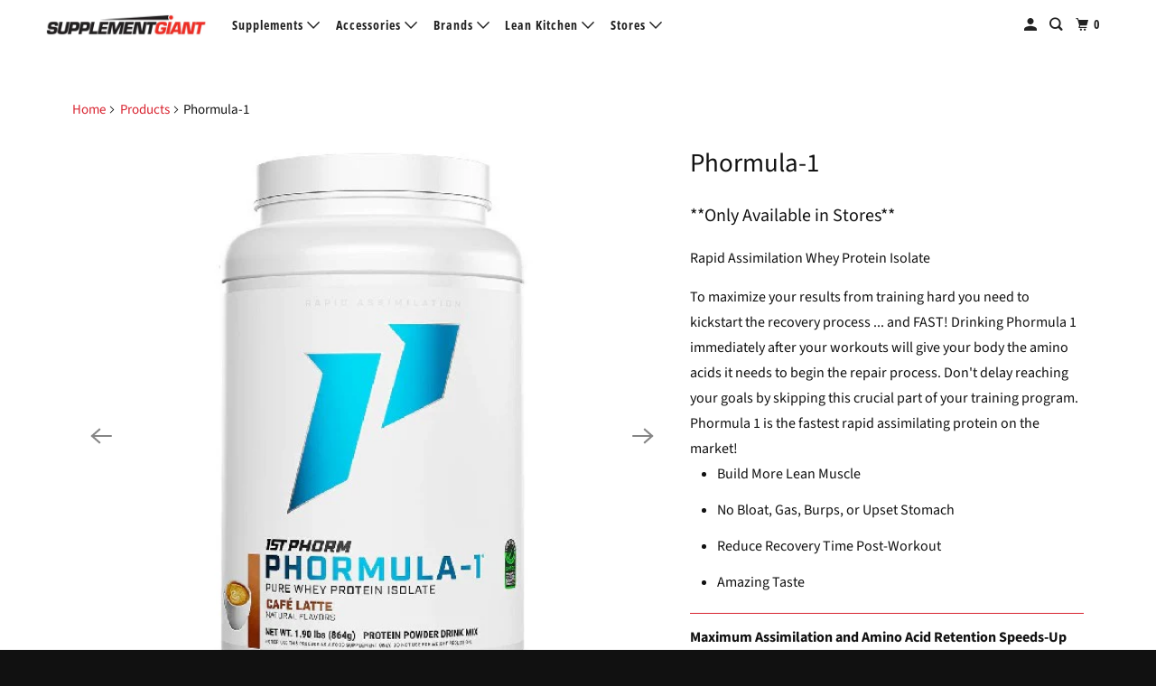

--- FILE ---
content_type: text/html; charset=utf-8
request_url: https://supplementgiant.com/products/phormula-1
body_size: 26722
content:
<!DOCTYPE html>
<html class="no-js no-touch" lang="en">
  <head>
    <meta charset="utf-8">
    <meta http-equiv="cleartype" content="on">
    <meta name="robots" content="index,follow">

    
    <title>Phormula-1 - Supplement Giant</title>

    
      <meta name="description" content="PHORMULA-1 Rapid Assimilation Whey Protein Isolate To maximize your results from training hard you need to kickstart the recovery process ... and FAST! Drinking Phormula 1 immediately after your workouts will give your body the amino acids it needs to"/>
    

    

<meta name="author" content="Supplement Giant">
<meta property="og:url" content="https://supplementgiant.com/products/phormula-1">
<meta property="og:site_name" content="Supplement Giant">




  <meta property="og:type" content="product">
  <meta property="og:title" content="Phormula-1">
  
    
      <meta property="og:image" content="https://supplementgiant.com/cdn/shop/files/phormula1_600x.jpg?v=1721250153">
      <meta property="og:image:secure_url" content="https://supplementgiant.com/cdn/shop/files/phormula1_600x.jpg?v=1721250153">
      <meta property="og:image:width" content="600">
      <meta property="og:image:height" content="600">
      <meta property="og:image:alt" content="Phormula-1">
      
    
      <meta property="og:image" content="https://supplementgiant.com/cdn/shop/files/phormula1faq_600x.jpg?v=1721250153">
      <meta property="og:image:secure_url" content="https://supplementgiant.com/cdn/shop/files/phormula1faq_600x.jpg?v=1721250153">
      <meta property="og:image:width" content="600">
      <meta property="og:image:height" content="600">
      <meta property="og:image:alt" content="Phormula-1">
      
    
  
  <meta property="product:price:amount" content="590.99">
  <meta property="product:price:currency" content="USD">



  <meta property="og:description" content="PHORMULA-1 Rapid Assimilation Whey Protein Isolate To maximize your results from training hard you need to kickstart the recovery process ... and FAST! Drinking Phormula 1 immediately after your workouts will give your body the amino acids it needs to">




<meta name="twitter:card" content="summary">

  <meta name="twitter:title" content="Phormula-1">
  <meta name="twitter:description" content="**Only Available in Stores**  Rapid Assimilation Whey Protein Isolate To maximize your results from training hard you need to kickstart the recovery process ... and FAST! Drinking Phormula 1 immediately after your workouts will give your body the amino acids it needs to begin the repair process. Don&#39;t delay reaching your goals by skipping this crucial part of your training program. Phormula 1 is the fastest rapid assimilating protein on the market! Build More Lean Muscle No Bloat, Gas, Burps, or Upset Stomach Reduce Recovery Time Post-Workout Amazing Taste Maximum Assimilation and Amino Acid Retention Speeds-Up Muscle Repair and Growth Phormula-1® is the industry&#39;s leading whey protein isolate. In addition to the ultra-premium protein sources used, Phormula-1 is by far the best tasting, best mixing isolated protein on the market. Not only will you taste the difference, you will actually">
  <meta name="twitter:image:width" content="240">
  <meta name="twitter:image:height" content="240">
  <meta name="twitter:image" content="https://supplementgiant.com/cdn/shop/files/phormula1_240x.jpg?v=1721250153">
  <meta name="twitter:image:alt" content="Phormula-1">



    

    

    <!-- Mobile Specific Metas -->
    <meta name="HandheldFriendly" content="True">
    <meta name="MobileOptimized" content="320">
    <meta name="viewport" content="width=device-width,initial-scale=1">
    <meta name="theme-color" content="#ffffff">

    <!-- Preconnect Domains -->
    <link rel="preconnect" href="https://cdn.shopify.com" crossorigin>
    <link rel="preconnect" href="https://fonts.shopify.com" crossorigin>
    <link rel="preconnect" href="https://monorail-edge.shopifysvc.com">

    <!-- Preload Assets -->
    <link rel="preload" href="//supplementgiant.com/cdn/shop/t/22/assets/vendors.js?v=105148450034842595471754498613" as="script">
    <link rel="preload" href="//supplementgiant.com/cdn/shop/t/22/assets/mmenu-styles.scss?v=106496102027375579581754498613" as="style">
    <link rel="preload" href="//supplementgiant.com/cdn/shop/t/22/assets/fancybox.css?v=30466120580444283401754498613" as="style">
    <link rel="preload" href="//supplementgiant.com/cdn/shop/t/22/assets/styles.css?v=103225936853312729241754498625" as="style">
    <link rel="preload" href="//supplementgiant.com/cdn/shop/t/22/assets/jsSlideshow.js?v=151002110028330256431754498613" as="script">
    <link rel="preload" href="//supplementgiant.com/cdn/shop/t/22/assets/app.js?v=173975129223030426591754498625" as="script">

    <!-- Stylesheet for mmenu plugin -->
    <link href="//supplementgiant.com/cdn/shop/t/22/assets/mmenu-styles.scss?v=106496102027375579581754498613" rel="stylesheet" type="text/css" media="all" />

    <!-- Stylesheet for Fancybox library -->
    <link href="//supplementgiant.com/cdn/shop/t/22/assets/fancybox.css?v=30466120580444283401754498613" rel="stylesheet" type="text/css" media="all" />

    <!-- Stylesheets for Parallax -->
    <link href="//supplementgiant.com/cdn/shop/t/22/assets/styles.css?v=103225936853312729241754498625" rel="stylesheet" type="text/css" media="all" />

    
      <link rel="shortcut icon" type="image/x-icon" href="//supplementgiant.com/cdn/shop/files/favicon_180x180.png?v=1613741403">
      <link rel="apple-touch-icon" href="//supplementgiant.com/cdn/shop/files/favicon_180x180.png?v=1613741403"/>
      <link rel="apple-touch-icon" sizes="72x72" href="//supplementgiant.com/cdn/shop/files/favicon_72x72.png?v=1613741403"/>
      <link rel="apple-touch-icon" sizes="114x114" href="//supplementgiant.com/cdn/shop/files/favicon_114x114.png?v=1613741403"/>
      <link rel="apple-touch-icon" sizes="180x180" href="//supplementgiant.com/cdn/shop/files/favicon_180x180.png?v=1613741403"/>
      <link rel="apple-touch-icon" sizes="228x228" href="//supplementgiant.com/cdn/shop/files/favicon_228x228.png?v=1613741403"/>
    

    <link rel="canonical" href="https://supplementgiant.com/products/phormula-1"/>

    <script>
      document.documentElement.className=document.documentElement.className.replace(/\bno-js\b/,'js');
      if(window.Shopify&&window.Shopify.designMode)document.documentElement.className+=' in-theme-editor';
      if(('ontouchstart' in window)||window.DocumentTouch&&document instanceof DocumentTouch)document.documentElement.className=document.documentElement.className.replace(/\bno-touch\b/,'has-touch');
    </script>

    

    

    
    <script>
      window.PXUTheme = window.PXUTheme || {};
      window.PXUTheme.version = '7.0.0';
      window.PXUTheme.name = 'Parallax';
    </script>
    


    <script>
      
window.PXUTheme = window.PXUTheme || {};


window.PXUTheme.theme_settings = {};
window.PXUTheme.theme_settings.current_locale = "en";
window.PXUTheme.theme_settings.shop_url = "https://supplementgiant.com";
window.PXUTheme.theme_settings.cart_url = "/cart";


window.PXUTheme.theme_settings.newsletter_popup = false;
window.PXUTheme.theme_settings.newsletter_popup_days = "2";
window.PXUTheme.theme_settings.newsletter_popup_mobile = false;
window.PXUTheme.theme_settings.newsletter_popup_seconds = 14;
window.PXUTheme.theme_settings.newsletter_popup_max_width = 500;


window.PXUTheme.theme_settings.enable_predictive_search = true;
window.PXUTheme.theme_settings.mobile_search_location = "below-header";


window.PXUTheme.theme_settings.product_form_style = "swatches";
window.PXUTheme.theme_settings.display_inventory_left = false;
window.PXUTheme.theme_settings.inventory_threshold = 10;
window.PXUTheme.theme_settings.limit_quantity = true;
window.PXUTheme.theme_settings.free_price_text = "Free";


window.PXUTheme.theme_settings.collection_secondary_image = true;
window.PXUTheme.theme_settings.collection_swatches = true;


window.PXUTheme.theme_settings.display_special_instructions = false;
window.PXUTheme.theme_settings.display_tos_checkbox = false;
window.PXUTheme.theme_settings.tos_richtext = "\u003cp\u003eI Agree with the Terms \u0026 Conditions\u003c\/p\u003e";
window.PXUTheme.theme_settings.cart_action = "ajax";


window.PXUTheme.theme_settings.header_background = true;


window.PXUTheme.currency = {};


window.PXUTheme.currency.shop_currency = "USD";
window.PXUTheme.currency.default_currency = "USD";
window.PXUTheme.currency.display_format = "money_format";
window.PXUTheme.currency.money_format = "${{amount}}";
window.PXUTheme.currency.money_format_no_currency = "${{amount}}";
window.PXUTheme.currency.money_format_currency = "${{amount}} USD";
window.PXUTheme.currency.native_multi_currency = false;
window.PXUTheme.currency.shipping_calculator = false;
window.PXUTheme.currency.iso_code = "USD";
window.PXUTheme.currency.symbol = "$";


window.PXUTheme.translation = {};


window.PXUTheme.translation.search = "Search";
window.PXUTheme.translation.all_results = "Translation missing: en.general.search.all_results_html";
window.PXUTheme.translation.no_results = "Translation missing: en.general.search.no_results";


window.PXUTheme.translation.agree_to_terms_warning = "You must agree with the terms and conditions to checkout.";
window.PXUTheme.translation.cart_discount = "Discount";
window.PXUTheme.translation.edit_cart = "View Cart";
window.PXUTheme.translation.add_to_cart_success = "Translation missing: en.layout.general.add_to_cart_success";
window.PXUTheme.translation.agree_to_terms_html = "Translation missing: en.cart.general.agree_to_terms_html";
window.PXUTheme.translation.checkout = "Checkout";
window.PXUTheme.translation.or = "Translation missing: en.layout.general.or";
window.PXUTheme.translation.continue_shopping = "Continue";
window.PXUTheme.translation.empty_cart = "Your Cart is Empty";
window.PXUTheme.translation.subtotal = "Subtotal";
window.PXUTheme.translation.cart_notes = "Order Notes";
window.PXUTheme.translation.no_shipping_destination = "We do not ship to this destination.";
window.PXUTheme.translation.additional_rate = "There is one shipping rate available for";
window.PXUTheme.translation.additional_rate_at = "at";
window.PXUTheme.translation.additional_rates_part_1 = "There are";
window.PXUTheme.translation.additional_rates_part_2 = "shipping rates available for";
window.PXUTheme.translation.additional_rates_part_3 = "starting at";


window.PXUTheme.translation.product_add_to_cart_success = "Added";
window.PXUTheme.translation.product_add_to_cart = "Add to cart";
window.PXUTheme.translation.product_notify_form_email = "Email address";
window.PXUTheme.translation.product_notify_form_send = "Send";
window.PXUTheme.translation.items_left_count_one = "item left";
window.PXUTheme.translation.items_left_count_other = "items left";
window.PXUTheme.translation.product_sold_out = "Sold Out";
window.PXUTheme.translation.product_from = "from";
window.PXUTheme.translation.product_unavailable = "Unavailable";
window.PXUTheme.translation.product_notify_form_success = "Thanks! We will notify you when this product becomes available!";



window.PXUTheme.routes = window.PXUTheme.routes || {};
window.PXUTheme.routes.root_url = "/";
window.PXUTheme.routes.cart_url = "/cart";
window.PXUTheme.routes.search_url = "/search";
window.PXUTheme.routes.product_recommendations_url = "/recommendations/products";
window.PXUTheme.routes.predictive_search_url = "/search/suggest";


window.PXUTheme.media_queries = {};
window.PXUTheme.media_queries.small = window.matchMedia( "(max-width: 480px)" );
window.PXUTheme.media_queries.medium = window.matchMedia( "(max-width: 798px)" );
window.PXUTheme.media_queries.large = window.matchMedia( "(min-width: 799px)" );
window.PXUTheme.media_queries.larger = window.matchMedia( "(min-width: 960px)" );
window.PXUTheme.media_queries.xlarge = window.matchMedia( "(min-width: 1200px)" );
window.PXUTheme.media_queries.ie10 = window.matchMedia( "all and (-ms-high-contrast: none), (-ms-high-contrast: active)" );
window.PXUTheme.media_queries.tablet = window.matchMedia( "only screen and (min-width: 768px) and (max-width: 1024px)" );


window.PXUTheme.device = {};
window.PXUTheme.device.hasTouch = window.matchMedia("(any-pointer: coarse)");
window.PXUTheme.device.hasMouse = window.matchMedia("(any-pointer: fine)");
    </script>

    <script src="//supplementgiant.com/cdn/shop/t/22/assets/vendors.js?v=105148450034842595471754498613" defer></script>
    <script src="//supplementgiant.com/cdn/shop/t/22/assets/jsSlideshow.js?v=151002110028330256431754498613" defer></script>
    <script src="//supplementgiant.com/cdn/shop/t/22/assets/app.js?v=173975129223030426591754498625" defer></script>

    <script>window.performance && window.performance.mark && window.performance.mark('shopify.content_for_header.start');</script><meta name="google-site-verification" content="SPYPGrmOdfct9XiJicWK6gJnhr8qu3xTu5H3wmUbiG4">
<meta id="shopify-digital-wallet" name="shopify-digital-wallet" content="/27482357875/digital_wallets/dialog">
<meta name="shopify-checkout-api-token" content="928fb437f0b9a617abd3ef3ef6bd3e5f">
<meta id="in-context-paypal-metadata" data-shop-id="27482357875" data-venmo-supported="true" data-environment="production" data-locale="en_US" data-paypal-v4="true" data-currency="USD">
<link rel="alternate" type="application/json+oembed" href="https://supplementgiant.com/products/phormula-1.oembed">
<script async="async" src="/checkouts/internal/preloads.js?locale=en-US"></script>
<script id="shopify-features" type="application/json">{"accessToken":"928fb437f0b9a617abd3ef3ef6bd3e5f","betas":["rich-media-storefront-analytics"],"domain":"supplementgiant.com","predictiveSearch":true,"shopId":27482357875,"locale":"en"}</script>
<script>var Shopify = Shopify || {};
Shopify.shop = "supplement-giant.myshopify.com";
Shopify.locale = "en";
Shopify.currency = {"active":"USD","rate":"1.0"};
Shopify.country = "US";
Shopify.theme = {"name":"Updated copy of Updated copy of Parallax","id":138894016627,"schema_name":"Parallax","schema_version":"7.0.0","theme_store_id":688,"role":"main"};
Shopify.theme.handle = "null";
Shopify.theme.style = {"id":null,"handle":null};
Shopify.cdnHost = "supplementgiant.com/cdn";
Shopify.routes = Shopify.routes || {};
Shopify.routes.root = "/";</script>
<script type="module">!function(o){(o.Shopify=o.Shopify||{}).modules=!0}(window);</script>
<script>!function(o){function n(){var o=[];function n(){o.push(Array.prototype.slice.apply(arguments))}return n.q=o,n}var t=o.Shopify=o.Shopify||{};t.loadFeatures=n(),t.autoloadFeatures=n()}(window);</script>
<script id="shop-js-analytics" type="application/json">{"pageType":"product"}</script>
<script defer="defer" async type="module" src="//supplementgiant.com/cdn/shopifycloud/shop-js/modules/v2/client.init-shop-cart-sync_BT-GjEfc.en.esm.js"></script>
<script defer="defer" async type="module" src="//supplementgiant.com/cdn/shopifycloud/shop-js/modules/v2/chunk.common_D58fp_Oc.esm.js"></script>
<script defer="defer" async type="module" src="//supplementgiant.com/cdn/shopifycloud/shop-js/modules/v2/chunk.modal_xMitdFEc.esm.js"></script>
<script type="module">
  await import("//supplementgiant.com/cdn/shopifycloud/shop-js/modules/v2/client.init-shop-cart-sync_BT-GjEfc.en.esm.js");
await import("//supplementgiant.com/cdn/shopifycloud/shop-js/modules/v2/chunk.common_D58fp_Oc.esm.js");
await import("//supplementgiant.com/cdn/shopifycloud/shop-js/modules/v2/chunk.modal_xMitdFEc.esm.js");

  window.Shopify.SignInWithShop?.initShopCartSync?.({"fedCMEnabled":true,"windoidEnabled":true});

</script>
<script>(function() {
  var isLoaded = false;
  function asyncLoad() {
    if (isLoaded) return;
    isLoaded = true;
    var urls = ["https:\/\/live.bb.eight-cdn.com\/script.js?shop=supplement-giant.myshopify.com"];
    for (var i = 0; i < urls.length; i++) {
      var s = document.createElement('script');
      s.type = 'text/javascript';
      s.async = true;
      s.src = urls[i];
      var x = document.getElementsByTagName('script')[0];
      x.parentNode.insertBefore(s, x);
    }
  };
  if(window.attachEvent) {
    window.attachEvent('onload', asyncLoad);
  } else {
    window.addEventListener('load', asyncLoad, false);
  }
})();</script>
<script id="__st">var __st={"a":27482357875,"offset":-21600,"reqid":"d8b38afe-22e8-4e27-b0a0-7a957ef0d086-1769084548","pageurl":"supplementgiant.com\/products\/phormula-1","u":"0c69834479d0","p":"product","rtyp":"product","rid":4480438173811};</script>
<script>window.ShopifyPaypalV4VisibilityTracking = true;</script>
<script id="captcha-bootstrap">!function(){'use strict';const t='contact',e='account',n='new_comment',o=[[t,t],['blogs',n],['comments',n],[t,'customer']],c=[[e,'customer_login'],[e,'guest_login'],[e,'recover_customer_password'],[e,'create_customer']],r=t=>t.map((([t,e])=>`form[action*='/${t}']:not([data-nocaptcha='true']) input[name='form_type'][value='${e}']`)).join(','),a=t=>()=>t?[...document.querySelectorAll(t)].map((t=>t.form)):[];function s(){const t=[...o],e=r(t);return a(e)}const i='password',u='form_key',d=['recaptcha-v3-token','g-recaptcha-response','h-captcha-response',i],f=()=>{try{return window.sessionStorage}catch{return}},m='__shopify_v',_=t=>t.elements[u];function p(t,e,n=!1){try{const o=window.sessionStorage,c=JSON.parse(o.getItem(e)),{data:r}=function(t){const{data:e,action:n}=t;return t[m]||n?{data:e,action:n}:{data:t,action:n}}(c);for(const[e,n]of Object.entries(r))t.elements[e]&&(t.elements[e].value=n);n&&o.removeItem(e)}catch(o){console.error('form repopulation failed',{error:o})}}const l='form_type',E='cptcha';function T(t){t.dataset[E]=!0}const w=window,h=w.document,L='Shopify',v='ce_forms',y='captcha';let A=!1;((t,e)=>{const n=(g='f06e6c50-85a8-45c8-87d0-21a2b65856fe',I='https://cdn.shopify.com/shopifycloud/storefront-forms-hcaptcha/ce_storefront_forms_captcha_hcaptcha.v1.5.2.iife.js',D={infoText:'Protected by hCaptcha',privacyText:'Privacy',termsText:'Terms'},(t,e,n)=>{const o=w[L][v],c=o.bindForm;if(c)return c(t,g,e,D).then(n);var r;o.q.push([[t,g,e,D],n]),r=I,A||(h.body.append(Object.assign(h.createElement('script'),{id:'captcha-provider',async:!0,src:r})),A=!0)});var g,I,D;w[L]=w[L]||{},w[L][v]=w[L][v]||{},w[L][v].q=[],w[L][y]=w[L][y]||{},w[L][y].protect=function(t,e){n(t,void 0,e),T(t)},Object.freeze(w[L][y]),function(t,e,n,w,h,L){const[v,y,A,g]=function(t,e,n){const i=e?o:[],u=t?c:[],d=[...i,...u],f=r(d),m=r(i),_=r(d.filter((([t,e])=>n.includes(e))));return[a(f),a(m),a(_),s()]}(w,h,L),I=t=>{const e=t.target;return e instanceof HTMLFormElement?e:e&&e.form},D=t=>v().includes(t);t.addEventListener('submit',(t=>{const e=I(t);if(!e)return;const n=D(e)&&!e.dataset.hcaptchaBound&&!e.dataset.recaptchaBound,o=_(e),c=g().includes(e)&&(!o||!o.value);(n||c)&&t.preventDefault(),c&&!n&&(function(t){try{if(!f())return;!function(t){const e=f();if(!e)return;const n=_(t);if(!n)return;const o=n.value;o&&e.removeItem(o)}(t);const e=Array.from(Array(32),(()=>Math.random().toString(36)[2])).join('');!function(t,e){_(t)||t.append(Object.assign(document.createElement('input'),{type:'hidden',name:u})),t.elements[u].value=e}(t,e),function(t,e){const n=f();if(!n)return;const o=[...t.querySelectorAll(`input[type='${i}']`)].map((({name:t})=>t)),c=[...d,...o],r={};for(const[a,s]of new FormData(t).entries())c.includes(a)||(r[a]=s);n.setItem(e,JSON.stringify({[m]:1,action:t.action,data:r}))}(t,e)}catch(e){console.error('failed to persist form',e)}}(e),e.submit())}));const S=(t,e)=>{t&&!t.dataset[E]&&(n(t,e.some((e=>e===t))),T(t))};for(const o of['focusin','change'])t.addEventListener(o,(t=>{const e=I(t);D(e)&&S(e,y())}));const B=e.get('form_key'),M=e.get(l),P=B&&M;t.addEventListener('DOMContentLoaded',(()=>{const t=y();if(P)for(const e of t)e.elements[l].value===M&&p(e,B);[...new Set([...A(),...v().filter((t=>'true'===t.dataset.shopifyCaptcha))])].forEach((e=>S(e,t)))}))}(h,new URLSearchParams(w.location.search),n,t,e,['guest_login'])})(!0,!0)}();</script>
<script integrity="sha256-4kQ18oKyAcykRKYeNunJcIwy7WH5gtpwJnB7kiuLZ1E=" data-source-attribution="shopify.loadfeatures" defer="defer" src="//supplementgiant.com/cdn/shopifycloud/storefront/assets/storefront/load_feature-a0a9edcb.js" crossorigin="anonymous"></script>
<script data-source-attribution="shopify.dynamic_checkout.dynamic.init">var Shopify=Shopify||{};Shopify.PaymentButton=Shopify.PaymentButton||{isStorefrontPortableWallets:!0,init:function(){window.Shopify.PaymentButton.init=function(){};var t=document.createElement("script");t.src="https://supplementgiant.com/cdn/shopifycloud/portable-wallets/latest/portable-wallets.en.js",t.type="module",document.head.appendChild(t)}};
</script>
<script data-source-attribution="shopify.dynamic_checkout.buyer_consent">
  function portableWalletsHideBuyerConsent(e){var t=document.getElementById("shopify-buyer-consent"),n=document.getElementById("shopify-subscription-policy-button");t&&n&&(t.classList.add("hidden"),t.setAttribute("aria-hidden","true"),n.removeEventListener("click",e))}function portableWalletsShowBuyerConsent(e){var t=document.getElementById("shopify-buyer-consent"),n=document.getElementById("shopify-subscription-policy-button");t&&n&&(t.classList.remove("hidden"),t.removeAttribute("aria-hidden"),n.addEventListener("click",e))}window.Shopify?.PaymentButton&&(window.Shopify.PaymentButton.hideBuyerConsent=portableWalletsHideBuyerConsent,window.Shopify.PaymentButton.showBuyerConsent=portableWalletsShowBuyerConsent);
</script>
<script data-source-attribution="shopify.dynamic_checkout.cart.bootstrap">document.addEventListener("DOMContentLoaded",(function(){function t(){return document.querySelector("shopify-accelerated-checkout-cart, shopify-accelerated-checkout")}if(t())Shopify.PaymentButton.init();else{new MutationObserver((function(e,n){t()&&(Shopify.PaymentButton.init(),n.disconnect())})).observe(document.body,{childList:!0,subtree:!0})}}));
</script>
<link id="shopify-accelerated-checkout-styles" rel="stylesheet" media="screen" href="https://supplementgiant.com/cdn/shopifycloud/portable-wallets/latest/accelerated-checkout-backwards-compat.css" crossorigin="anonymous">
<style id="shopify-accelerated-checkout-cart">
        #shopify-buyer-consent {
  margin-top: 1em;
  display: inline-block;
  width: 100%;
}

#shopify-buyer-consent.hidden {
  display: none;
}

#shopify-subscription-policy-button {
  background: none;
  border: none;
  padding: 0;
  text-decoration: underline;
  font-size: inherit;
  cursor: pointer;
}

#shopify-subscription-policy-button::before {
  box-shadow: none;
}

      </style>

<script>window.performance && window.performance.mark && window.performance.mark('shopify.content_for_header.end');</script>

    <noscript>
      <style>

        .slides > li:first-child { display: block; }
        .image__fallback {
          width: 100vw;
          display: block !important;
          max-width: 100vw !important;
          margin-bottom: 0;
        }

        .no-js-only {
          display: inherit !important;
        }

        .icon-cart.cart-button {
          display: none;
        }

        .lazyload,
        .cart_page_image img {
          opacity: 1;
          -webkit-filter: blur(0);
          filter: blur(0);
        }

        .image-element__wrap {
          display: none;
        }

        .banner__text .container {
          background-color: transparent;
        }

        .animate_right,
        .animate_left,
        .animate_up,
        .animate_down {
          opacity: 1;
        }

        .flexslider .slides>li {
          display: block;
        }

        .product_section .product_form {
          opacity: 1;
        }

        .multi_select,
        form .select {
          display: block !important;
        }

        .swatch-options {
          display: none;
        }

        .parallax__wrap .banner__text {
          position: absolute;
          margin-left: auto;
          margin-right: auto;
          left: 0;
          right: 0;
          bottom: 0;
          top: 0;
          display: -webkit-box;
          display: -ms-flexbox;
          display: flex;
          -webkit-box-align: center;
          -ms-flex-align: center;
          align-items: center;
          -webkit-box-pack: center;
          -ms-flex-pack: center;
          justify-content: center;
        }

        .parallax__wrap .image__fallback {
          max-height: 1000px;
          -o-object-fit: cover;
          object-fit: cover;
        }

      </style>
    </noscript>

  <!-- BEGIN app block: shopify://apps/ex-hide-pricing/blocks/eoshHidePriceEmbed/931fc6ac-f6d2-4311-a228-c0626e399d94 --><link href="//cdn.shopify.com/extensions/019bdfea-113f-7dde-9371-876800d6eab0/eo_sh_hidepriceaddtocart-1157/assets/hidepricecart.css" rel="stylesheet" type="text/css" media="all" />

<script src=https://cdn.shopify.com/extensions/019bdfea-113f-7dde-9371-876800d6eab0/eo_sh_hidepriceaddtocart-1157/assets/storefront.js defer="defer"></script>
<script id="eosh-script">
  var jsonData = {};
   console.log("Template:", 'product.hidden');
   
   
       
        jsonData[4480438173811] = [[{"id":159243403379,"handle":"1st-phorm","title":"1st Phorm","updated_at":"2025-11-07T10:11:01-06:00","body_html":"","published_at":"2020-05-04T21:17:13-05:00","sort_order":"alpha-asc","template_suffix":null,"disjunctive":true,"rules":[{"column":"tag","relation":"equals","condition":"1st Phorm"}],"published_scope":"web"},{"id":283234959475,"handle":"best-sellers","title":"Best Sellers","updated_at":"2026-01-21T06:14:48-06:00","body_html":"","published_at":"2023-12-20T09:35:43-06:00","sort_order":"best-selling","template_suffix":"","disjunctive":false,"rules":[{"column":"tag","relation":"equals","condition":"Best Sellers"}],"published_scope":"web"},{"id":159238750323,"handle":"protein","title":"Protein","updated_at":"2026-01-15T06:14:09-06:00","body_html":"","published_at":"2020-05-04T20:38:21-05:00","sort_order":"best-selling","template_suffix":null,"disjunctive":true,"rules":[{"column":"tag","relation":"equals","condition":"Protein"}],"published_scope":"web"},{"id":159238619251,"handle":"supplements","title":"Supplements","updated_at":"2026-01-20T06:15:54-06:00","body_html":"","published_at":"2020-05-04T20:38:14-05:00","sort_order":"best-selling","template_suffix":null,"disjunctive":true,"rules":[{"column":"tag","relation":"equals","condition":"Supplements"}],"published_scope":"web"},{"id":159240978547,"handle":"whey-protein","title":"Whey Protein","updated_at":"2026-01-15T06:14:09-06:00","body_html":"","published_at":"2020-05-04T21:14:08-05:00","sort_order":"best-selling","template_suffix":null,"disjunctive":true,"rules":[{"column":"tag","relation":"equals","condition":"Whey Protein"}],"published_scope":"web"},{"id":159241207923,"handle":"whey-protein-isolates-whey-protein-blends","title":"Whey Protein Isolates, Whey Protein Blends","updated_at":"2026-01-13T06:14:54-06:00","body_html":"","published_at":"2020-05-04T21:14:48-05:00","sort_order":"best-selling","template_suffix":null,"disjunctive":true,"rules":[{"column":"tag","relation":"equals","condition":"Whey Protein Isolates, Whey Protein Blends"}],"published_scope":"web"}], {"id":4480438173811,"title":"Phormula-1","handle":"phormula-1","description":"\u003ch3\u003e**Only Available in Stores** \u003c\/h3\u003e\n\u003cp\u003e\u003cspan\u003eRapid Assimilation Whey Protein Isolate\u003c\/span\u003e\u003c\/p\u003e\n\u003cdiv class=\"short-description\"\u003e\n\u003cdiv class=\"std\"\u003eTo maximize your results from training hard you need to kickstart the recovery process ... and FAST! Drinking Phormula 1 immediately after your workouts will give your body the amino acids it needs to begin the repair process. Don't delay reaching your goals by skipping this crucial part of your training program. Phormula 1 is the fastest rapid assimilating protein on the market!\u003c\/div\u003e\n\u003c\/div\u003e\n\u003cdiv class=\"product-bullet-list\"\u003e\n\u003cdiv class=\"std\"\u003e\n\u003cul\u003e\n\u003cli\u003eBuild More Lean Muscle\u003c\/li\u003e\n\u003cli\u003eNo Bloat, Gas, Burps, or Upset Stomach\u003c\/li\u003e\n\u003cli\u003eReduce Recovery Time Post-Workout\u003c\/li\u003e\n\u003cli\u003eAmazing Taste\u003c\/li\u003e\n\u003c\/ul\u003e\n\u003chr\u003e\n\u003cp\u003e\u003cstrong\u003eMaximum Assimilation and Amino Acid Retention Speeds-Up Muscle Repair and Growth\u003c\/strong\u003e\u003c\/p\u003e\n\u003cp\u003ePhormula-1® is the industry's leading whey protein isolate. In addition to the ultra-premium protein sources used, Phormula-1 is by far the best tasting, best mixing isolated protein on the market. Not only will you taste the difference, you will actually feel the difference immediately when you use it!\u003c\/p\u003e\n\u003cp\u003eThe key to Phormula-1 is it's purity: The Phormula-1 Matrix utilizes only the highest quality hydrolyzed and predigested whey protein fractions with Low-Temperature Processed Cross-Flow Micro-Filtrated Whey Protein Isolate for maximum assimilation speed and amino acid retention. It is virtually void of carbohydrates, making it an ideal protein if you are on a low-carb diet or preparing for your next contest or show. Phormula-1 provides an ultra bio-available, rapid assimilation protein source that is ideal for proper post-workout nutrition.\u003c\/p\u003e\n\u003cp\u003ePure whey protein isolates that are hydrolyzed and predigested are an essential part of any training and supplementation program. Phormula-1 makes an especially strong impact when used post-workout! The materials that you provide your body with post-workout determines not only the quality of muscle built, but also the rate at which that repair and growth occurs. Phormula-1 was formulated specifically to work in tandem with 1st Phorm®'s Ignition™ for ideal recovery and muscle tissue repair after periods of moderate or intense training. Phormula-1's rapid assimilation qualities are also ideal to use first thing in the morning to give your body a quick hit of essential amino acids to promote muscle growth.\u003c\/p\u003e\n\u003cp\u003eWhile Phormula-1's rapid assimilation is ideal post workout or first thing in the morning upon waking, throughout the day you should be sure to keep a steady flow of amino acids to your muscles by utilizing the ultra bio-available sustained release protein source, Level-1™.\u003c\/p\u003e\n\u003cp\u003eMake the switch and feel the difference with Phormula-1!*\u003c\/p\u003e\n\u003cp\u003e\u003cbr\u003e\u003cbr\u003e\u003cbr\u003e\u003c\/p\u003e\n\u003cp\u003e*These statements have not been evaluated by the Food and Drug Administration. This products is not intended to diagnose, treat, cure or prevent any disease.\u003c\/p\u003e\n\u003chr\u003e\n\u003cp\u003eAdd one scoop to 6 ounces of ice cold water. Shake or stir (do not blend) until dissolved. Use morning or pre \u0026amp; post-workout.\u003c\/p\u003e\n\u003cp\u003e\u003cstrong\u003eFOR BEST RESULTS:\u003c\/strong\u003e\u003cbr\u003eLet Phormula-1® sit for 60 seconds after mixing to allow air bubbles to dissipate which will ensure the smoothest possible shake.\u003c\/p\u003e\n\u003cp\u003e\u003cstrong\u003eMales:\u003c\/strong\u003e\u003cbr\u003ePRE-WORKOUT: Use 1 scoop with 1\/2 scoop of Ignition™ in 6 oz of water. POST-WORKOUT: Use 2 scoops with 1 scoop of Ignition in 12 oz of water.\u003c\/p\u003e\n\u003cp\u003e\u003cstrong\u003eFemales:\u003c\/strong\u003e\u003cbr\u003ePRE-WORKOUT: Use 1\/2 scoop with 1\/4 scoop Ignition in 4 oz of water. POST-WORKOUT: Use 1 scoop with 1\/2 scoop Ignition in 6 oz of water.\u003c\/p\u003e\n\u003c\/div\u003e\n\u003c\/div\u003e","published_at":"2024-03-30T12:07:44-05:00","created_at":"2020-05-04T22:34:52-05:00","vendor":"1st Phorm","type":"","tags":["1st Phorm","Best Sellers","Protein","Protein Powder","Supplements","Whey Protein","Whey Protein Blends","Whey Protein Isolates"],"price":59099,"price_min":59099,"price_max":59099,"available":true,"price_varies":false,"compare_at_price":null,"compare_at_price_min":0,"compare_at_price_max":0,"compare_at_price_varies":false,"variants":[{"id":31620469620851,"title":"Default Title","option1":"Default Title","option2":null,"option3":null,"sku":"1stp-PHORMULA-1","requires_shipping":true,"taxable":true,"featured_image":null,"available":true,"name":"Phormula-1","public_title":null,"options":["Default Title"],"price":59099,"weight":0,"compare_at_price":null,"inventory_management":null,"barcode":null,"requires_selling_plan":false,"selling_plan_allocations":[]}],"images":["\/\/supplementgiant.com\/cdn\/shop\/files\/phormula1.jpg?v=1721250153","\/\/supplementgiant.com\/cdn\/shop\/files\/phormula1faq.jpg?v=1721250153"],"featured_image":"\/\/supplementgiant.com\/cdn\/shop\/files\/phormula1.jpg?v=1721250153","options":["Title"],"media":[{"alt":null,"id":27453799596147,"position":1,"preview_image":{"aspect_ratio":1.0,"height":600,"width":600,"src":"\/\/supplementgiant.com\/cdn\/shop\/files\/phormula1.jpg?v=1721250153"},"aspect_ratio":1.0,"height":600,"media_type":"image","src":"\/\/supplementgiant.com\/cdn\/shop\/files\/phormula1.jpg?v=1721250153","width":600},{"alt":null,"id":27453799628915,"position":2,"preview_image":{"aspect_ratio":1.0,"height":600,"width":600,"src":"\/\/supplementgiant.com\/cdn\/shop\/files\/phormula1faq.jpg?v=1721250153"},"aspect_ratio":1.0,"height":600,"media_type":"image","src":"\/\/supplementgiant.com\/cdn\/shop\/files\/phormula1faq.jpg?v=1721250153","width":600}],"requires_selling_plan":false,"selling_plan_groups":[],"content":"\u003ch3\u003e**Only Available in Stores** \u003c\/h3\u003e\n\u003cp\u003e\u003cspan\u003eRapid Assimilation Whey Protein Isolate\u003c\/span\u003e\u003c\/p\u003e\n\u003cdiv class=\"short-description\"\u003e\n\u003cdiv class=\"std\"\u003eTo maximize your results from training hard you need to kickstart the recovery process ... and FAST! Drinking Phormula 1 immediately after your workouts will give your body the amino acids it needs to begin the repair process. Don't delay reaching your goals by skipping this crucial part of your training program. Phormula 1 is the fastest rapid assimilating protein on the market!\u003c\/div\u003e\n\u003c\/div\u003e\n\u003cdiv class=\"product-bullet-list\"\u003e\n\u003cdiv class=\"std\"\u003e\n\u003cul\u003e\n\u003cli\u003eBuild More Lean Muscle\u003c\/li\u003e\n\u003cli\u003eNo Bloat, Gas, Burps, or Upset Stomach\u003c\/li\u003e\n\u003cli\u003eReduce Recovery Time Post-Workout\u003c\/li\u003e\n\u003cli\u003eAmazing Taste\u003c\/li\u003e\n\u003c\/ul\u003e\n\u003chr\u003e\n\u003cp\u003e\u003cstrong\u003eMaximum Assimilation and Amino Acid Retention Speeds-Up Muscle Repair and Growth\u003c\/strong\u003e\u003c\/p\u003e\n\u003cp\u003ePhormula-1® is the industry's leading whey protein isolate. In addition to the ultra-premium protein sources used, Phormula-1 is by far the best tasting, best mixing isolated protein on the market. Not only will you taste the difference, you will actually feel the difference immediately when you use it!\u003c\/p\u003e\n\u003cp\u003eThe key to Phormula-1 is it's purity: The Phormula-1 Matrix utilizes only the highest quality hydrolyzed and predigested whey protein fractions with Low-Temperature Processed Cross-Flow Micro-Filtrated Whey Protein Isolate for maximum assimilation speed and amino acid retention. It is virtually void of carbohydrates, making it an ideal protein if you are on a low-carb diet or preparing for your next contest or show. Phormula-1 provides an ultra bio-available, rapid assimilation protein source that is ideal for proper post-workout nutrition.\u003c\/p\u003e\n\u003cp\u003ePure whey protein isolates that are hydrolyzed and predigested are an essential part of any training and supplementation program. Phormula-1 makes an especially strong impact when used post-workout! The materials that you provide your body with post-workout determines not only the quality of muscle built, but also the rate at which that repair and growth occurs. Phormula-1 was formulated specifically to work in tandem with 1st Phorm®'s Ignition™ for ideal recovery and muscle tissue repair after periods of moderate or intense training. Phormula-1's rapid assimilation qualities are also ideal to use first thing in the morning to give your body a quick hit of essential amino acids to promote muscle growth.\u003c\/p\u003e\n\u003cp\u003eWhile Phormula-1's rapid assimilation is ideal post workout or first thing in the morning upon waking, throughout the day you should be sure to keep a steady flow of amino acids to your muscles by utilizing the ultra bio-available sustained release protein source, Level-1™.\u003c\/p\u003e\n\u003cp\u003eMake the switch and feel the difference with Phormula-1!*\u003c\/p\u003e\n\u003cp\u003e\u003cbr\u003e\u003cbr\u003e\u003cbr\u003e\u003c\/p\u003e\n\u003cp\u003e*These statements have not been evaluated by the Food and Drug Administration. This products is not intended to diagnose, treat, cure or prevent any disease.\u003c\/p\u003e\n\u003chr\u003e\n\u003cp\u003eAdd one scoop to 6 ounces of ice cold water. Shake or stir (do not blend) until dissolved. Use morning or pre \u0026amp; post-workout.\u003c\/p\u003e\n\u003cp\u003e\u003cstrong\u003eFOR BEST RESULTS:\u003c\/strong\u003e\u003cbr\u003eLet Phormula-1® sit for 60 seconds after mixing to allow air bubbles to dissipate which will ensure the smoothest possible shake.\u003c\/p\u003e\n\u003cp\u003e\u003cstrong\u003eMales:\u003c\/strong\u003e\u003cbr\u003ePRE-WORKOUT: Use 1 scoop with 1\/2 scoop of Ignition™ in 6 oz of water. POST-WORKOUT: Use 2 scoops with 1 scoop of Ignition in 12 oz of water.\u003c\/p\u003e\n\u003cp\u003e\u003cstrong\u003eFemales:\u003c\/strong\u003e\u003cbr\u003ePRE-WORKOUT: Use 1\/2 scoop with 1\/4 scoop Ignition in 4 oz of water. POST-WORKOUT: Use 1 scoop with 1\/2 scoop Ignition in 6 oz of water.\u003c\/p\u003e\n\u003c\/div\u003e\n\u003c\/div\u003e"}]

var hidePriceProductsData = {
    setting: {
            totalShopProductsCount: "477",
            moneyFormat: '${{amount}}',
            moneyWithCurrencyFormat: '${{amount}} USD',
            template:'product.hidden'

        },
        eoshCurrentPageData: JSON.stringify(jsonData),
    }
window.hidePriceProductsData = hidePriceProductsData;
</script>


<!-- END app block --><!-- BEGIN app block: shopify://apps/bundle-builder-kitenzo/blocks/bundle-page-redirect/78802baf-205d-4d1d-908c-fae911f24e36 -->


<!-- END app block --><!-- BEGIN app block: shopify://apps/monster-cart-upsell-free-gifts/blocks/app-embed/a1b8e58a-bf1d-4e0f-8768-a387c3f643c0 --><script>  
  window.mu_version = 1.8
  
      window.mu_product = {
        ...{"id":4480438173811,"title":"Phormula-1","handle":"phormula-1","description":"\u003ch3\u003e**Only Available in Stores** \u003c\/h3\u003e\n\u003cp\u003e\u003cspan\u003eRapid Assimilation Whey Protein Isolate\u003c\/span\u003e\u003c\/p\u003e\n\u003cdiv class=\"short-description\"\u003e\n\u003cdiv class=\"std\"\u003eTo maximize your results from training hard you need to kickstart the recovery process ... and FAST! Drinking Phormula 1 immediately after your workouts will give your body the amino acids it needs to begin the repair process. Don't delay reaching your goals by skipping this crucial part of your training program. Phormula 1 is the fastest rapid assimilating protein on the market!\u003c\/div\u003e\n\u003c\/div\u003e\n\u003cdiv class=\"product-bullet-list\"\u003e\n\u003cdiv class=\"std\"\u003e\n\u003cul\u003e\n\u003cli\u003eBuild More Lean Muscle\u003c\/li\u003e\n\u003cli\u003eNo Bloat, Gas, Burps, or Upset Stomach\u003c\/li\u003e\n\u003cli\u003eReduce Recovery Time Post-Workout\u003c\/li\u003e\n\u003cli\u003eAmazing Taste\u003c\/li\u003e\n\u003c\/ul\u003e\n\u003chr\u003e\n\u003cp\u003e\u003cstrong\u003eMaximum Assimilation and Amino Acid Retention Speeds-Up Muscle Repair and Growth\u003c\/strong\u003e\u003c\/p\u003e\n\u003cp\u003ePhormula-1® is the industry's leading whey protein isolate. In addition to the ultra-premium protein sources used, Phormula-1 is by far the best tasting, best mixing isolated protein on the market. Not only will you taste the difference, you will actually feel the difference immediately when you use it!\u003c\/p\u003e\n\u003cp\u003eThe key to Phormula-1 is it's purity: The Phormula-1 Matrix utilizes only the highest quality hydrolyzed and predigested whey protein fractions with Low-Temperature Processed Cross-Flow Micro-Filtrated Whey Protein Isolate for maximum assimilation speed and amino acid retention. It is virtually void of carbohydrates, making it an ideal protein if you are on a low-carb diet or preparing for your next contest or show. Phormula-1 provides an ultra bio-available, rapid assimilation protein source that is ideal for proper post-workout nutrition.\u003c\/p\u003e\n\u003cp\u003ePure whey protein isolates that are hydrolyzed and predigested are an essential part of any training and supplementation program. Phormula-1 makes an especially strong impact when used post-workout! The materials that you provide your body with post-workout determines not only the quality of muscle built, but also the rate at which that repair and growth occurs. Phormula-1 was formulated specifically to work in tandem with 1st Phorm®'s Ignition™ for ideal recovery and muscle tissue repair after periods of moderate or intense training. Phormula-1's rapid assimilation qualities are also ideal to use first thing in the morning to give your body a quick hit of essential amino acids to promote muscle growth.\u003c\/p\u003e\n\u003cp\u003eWhile Phormula-1's rapid assimilation is ideal post workout or first thing in the morning upon waking, throughout the day you should be sure to keep a steady flow of amino acids to your muscles by utilizing the ultra bio-available sustained release protein source, Level-1™.\u003c\/p\u003e\n\u003cp\u003eMake the switch and feel the difference with Phormula-1!*\u003c\/p\u003e\n\u003cp\u003e\u003cbr\u003e\u003cbr\u003e\u003cbr\u003e\u003c\/p\u003e\n\u003cp\u003e*These statements have not been evaluated by the Food and Drug Administration. This products is not intended to diagnose, treat, cure or prevent any disease.\u003c\/p\u003e\n\u003chr\u003e\n\u003cp\u003eAdd one scoop to 6 ounces of ice cold water. Shake or stir (do not blend) until dissolved. Use morning or pre \u0026amp; post-workout.\u003c\/p\u003e\n\u003cp\u003e\u003cstrong\u003eFOR BEST RESULTS:\u003c\/strong\u003e\u003cbr\u003eLet Phormula-1® sit for 60 seconds after mixing to allow air bubbles to dissipate which will ensure the smoothest possible shake.\u003c\/p\u003e\n\u003cp\u003e\u003cstrong\u003eMales:\u003c\/strong\u003e\u003cbr\u003ePRE-WORKOUT: Use 1 scoop with 1\/2 scoop of Ignition™ in 6 oz of water. POST-WORKOUT: Use 2 scoops with 1 scoop of Ignition in 12 oz of water.\u003c\/p\u003e\n\u003cp\u003e\u003cstrong\u003eFemales:\u003c\/strong\u003e\u003cbr\u003ePRE-WORKOUT: Use 1\/2 scoop with 1\/4 scoop Ignition in 4 oz of water. POST-WORKOUT: Use 1 scoop with 1\/2 scoop Ignition in 6 oz of water.\u003c\/p\u003e\n\u003c\/div\u003e\n\u003c\/div\u003e","published_at":"2024-03-30T12:07:44-05:00","created_at":"2020-05-04T22:34:52-05:00","vendor":"1st Phorm","type":"","tags":["1st Phorm","Best Sellers","Protein","Protein Powder","Supplements","Whey Protein","Whey Protein Blends","Whey Protein Isolates"],"price":59099,"price_min":59099,"price_max":59099,"available":true,"price_varies":false,"compare_at_price":null,"compare_at_price_min":0,"compare_at_price_max":0,"compare_at_price_varies":false,"variants":[{"id":31620469620851,"title":"Default Title","option1":"Default Title","option2":null,"option3":null,"sku":"1stp-PHORMULA-1","requires_shipping":true,"taxable":true,"featured_image":null,"available":true,"name":"Phormula-1","public_title":null,"options":["Default Title"],"price":59099,"weight":0,"compare_at_price":null,"inventory_management":null,"barcode":null,"requires_selling_plan":false,"selling_plan_allocations":[]}],"images":["\/\/supplementgiant.com\/cdn\/shop\/files\/phormula1.jpg?v=1721250153","\/\/supplementgiant.com\/cdn\/shop\/files\/phormula1faq.jpg?v=1721250153"],"featured_image":"\/\/supplementgiant.com\/cdn\/shop\/files\/phormula1.jpg?v=1721250153","options":["Title"],"media":[{"alt":null,"id":27453799596147,"position":1,"preview_image":{"aspect_ratio":1.0,"height":600,"width":600,"src":"\/\/supplementgiant.com\/cdn\/shop\/files\/phormula1.jpg?v=1721250153"},"aspect_ratio":1.0,"height":600,"media_type":"image","src":"\/\/supplementgiant.com\/cdn\/shop\/files\/phormula1.jpg?v=1721250153","width":600},{"alt":null,"id":27453799628915,"position":2,"preview_image":{"aspect_ratio":1.0,"height":600,"width":600,"src":"\/\/supplementgiant.com\/cdn\/shop\/files\/phormula1faq.jpg?v=1721250153"},"aspect_ratio":1.0,"height":600,"media_type":"image","src":"\/\/supplementgiant.com\/cdn\/shop\/files\/phormula1faq.jpg?v=1721250153","width":600}],"requires_selling_plan":false,"selling_plan_groups":[],"content":"\u003ch3\u003e**Only Available in Stores** \u003c\/h3\u003e\n\u003cp\u003e\u003cspan\u003eRapid Assimilation Whey Protein Isolate\u003c\/span\u003e\u003c\/p\u003e\n\u003cdiv class=\"short-description\"\u003e\n\u003cdiv class=\"std\"\u003eTo maximize your results from training hard you need to kickstart the recovery process ... and FAST! Drinking Phormula 1 immediately after your workouts will give your body the amino acids it needs to begin the repair process. Don't delay reaching your goals by skipping this crucial part of your training program. Phormula 1 is the fastest rapid assimilating protein on the market!\u003c\/div\u003e\n\u003c\/div\u003e\n\u003cdiv class=\"product-bullet-list\"\u003e\n\u003cdiv class=\"std\"\u003e\n\u003cul\u003e\n\u003cli\u003eBuild More Lean Muscle\u003c\/li\u003e\n\u003cli\u003eNo Bloat, Gas, Burps, or Upset Stomach\u003c\/li\u003e\n\u003cli\u003eReduce Recovery Time Post-Workout\u003c\/li\u003e\n\u003cli\u003eAmazing Taste\u003c\/li\u003e\n\u003c\/ul\u003e\n\u003chr\u003e\n\u003cp\u003e\u003cstrong\u003eMaximum Assimilation and Amino Acid Retention Speeds-Up Muscle Repair and Growth\u003c\/strong\u003e\u003c\/p\u003e\n\u003cp\u003ePhormula-1® is the industry's leading whey protein isolate. In addition to the ultra-premium protein sources used, Phormula-1 is by far the best tasting, best mixing isolated protein on the market. Not only will you taste the difference, you will actually feel the difference immediately when you use it!\u003c\/p\u003e\n\u003cp\u003eThe key to Phormula-1 is it's purity: The Phormula-1 Matrix utilizes only the highest quality hydrolyzed and predigested whey protein fractions with Low-Temperature Processed Cross-Flow Micro-Filtrated Whey Protein Isolate for maximum assimilation speed and amino acid retention. It is virtually void of carbohydrates, making it an ideal protein if you are on a low-carb diet or preparing for your next contest or show. Phormula-1 provides an ultra bio-available, rapid assimilation protein source that is ideal for proper post-workout nutrition.\u003c\/p\u003e\n\u003cp\u003ePure whey protein isolates that are hydrolyzed and predigested are an essential part of any training and supplementation program. Phormula-1 makes an especially strong impact when used post-workout! The materials that you provide your body with post-workout determines not only the quality of muscle built, but also the rate at which that repair and growth occurs. Phormula-1 was formulated specifically to work in tandem with 1st Phorm®'s Ignition™ for ideal recovery and muscle tissue repair after periods of moderate or intense training. Phormula-1's rapid assimilation qualities are also ideal to use first thing in the morning to give your body a quick hit of essential amino acids to promote muscle growth.\u003c\/p\u003e\n\u003cp\u003eWhile Phormula-1's rapid assimilation is ideal post workout or first thing in the morning upon waking, throughout the day you should be sure to keep a steady flow of amino acids to your muscles by utilizing the ultra bio-available sustained release protein source, Level-1™.\u003c\/p\u003e\n\u003cp\u003eMake the switch and feel the difference with Phormula-1!*\u003c\/p\u003e\n\u003cp\u003e\u003cbr\u003e\u003cbr\u003e\u003cbr\u003e\u003c\/p\u003e\n\u003cp\u003e*These statements have not been evaluated by the Food and Drug Administration. This products is not intended to diagnose, treat, cure or prevent any disease.\u003c\/p\u003e\n\u003chr\u003e\n\u003cp\u003eAdd one scoop to 6 ounces of ice cold water. Shake or stir (do not blend) until dissolved. Use morning or pre \u0026amp; post-workout.\u003c\/p\u003e\n\u003cp\u003e\u003cstrong\u003eFOR BEST RESULTS:\u003c\/strong\u003e\u003cbr\u003eLet Phormula-1® sit for 60 seconds after mixing to allow air bubbles to dissipate which will ensure the smoothest possible shake.\u003c\/p\u003e\n\u003cp\u003e\u003cstrong\u003eMales:\u003c\/strong\u003e\u003cbr\u003ePRE-WORKOUT: Use 1 scoop with 1\/2 scoop of Ignition™ in 6 oz of water. POST-WORKOUT: Use 2 scoops with 1 scoop of Ignition in 12 oz of water.\u003c\/p\u003e\n\u003cp\u003e\u003cstrong\u003eFemales:\u003c\/strong\u003e\u003cbr\u003ePRE-WORKOUT: Use 1\/2 scoop with 1\/4 scoop Ignition in 4 oz of water. POST-WORKOUT: Use 1 scoop with 1\/2 scoop Ignition in 6 oz of water.\u003c\/p\u003e\n\u003c\/div\u003e\n\u003c\/div\u003e"},
    collections: [{"id":159243403379,"handle":"1st-phorm","title":"1st Phorm","updated_at":"2025-11-07T10:11:01-06:00","body_html":"","published_at":"2020-05-04T21:17:13-05:00","sort_order":"alpha-asc","template_suffix":null,"disjunctive":true,"rules":[{"column":"tag","relation":"equals","condition":"1st Phorm"}],"published_scope":"web"},{"id":283234959475,"handle":"best-sellers","title":"Best Sellers","updated_at":"2026-01-21T06:14:48-06:00","body_html":"","published_at":"2023-12-20T09:35:43-06:00","sort_order":"best-selling","template_suffix":"","disjunctive":false,"rules":[{"column":"tag","relation":"equals","condition":"Best Sellers"}],"published_scope":"web"},{"id":159238750323,"handle":"protein","title":"Protein","updated_at":"2026-01-15T06:14:09-06:00","body_html":"","published_at":"2020-05-04T20:38:21-05:00","sort_order":"best-selling","template_suffix":null,"disjunctive":true,"rules":[{"column":"tag","relation":"equals","condition":"Protein"}],"published_scope":"web"},{"id":159238619251,"handle":"supplements","title":"Supplements","updated_at":"2026-01-20T06:15:54-06:00","body_html":"","published_at":"2020-05-04T20:38:14-05:00","sort_order":"best-selling","template_suffix":null,"disjunctive":true,"rules":[{"column":"tag","relation":"equals","condition":"Supplements"}],"published_scope":"web"},{"id":159240978547,"handle":"whey-protein","title":"Whey Protein","updated_at":"2026-01-15T06:14:09-06:00","body_html":"","published_at":"2020-05-04T21:14:08-05:00","sort_order":"best-selling","template_suffix":null,"disjunctive":true,"rules":[{"column":"tag","relation":"equals","condition":"Whey Protein"}],"published_scope":"web"},{"id":159241207923,"handle":"whey-protein-isolates-whey-protein-blends","title":"Whey Protein Isolates, Whey Protein Blends","updated_at":"2026-01-13T06:14:54-06:00","body_html":"","published_at":"2020-05-04T21:14:48-05:00","sort_order":"best-selling","template_suffix":null,"disjunctive":true,"rules":[{"column":"tag","relation":"equals","condition":"Whey Protein Isolates, Whey Protein Blends"}],"published_scope":"web"}],
    inventory:{"31620469620851": 0},
        has_only_default_variant: true,
        
      }
  
    window.mu_currencies = [{"name": "United States Dollar", "iso_code": "USD", "symbol": "$"},];
    window.mu_origin = 'supplementgiant.com';
    window.mu_myshopify_domain = 'supplement-giant.myshopify.com';
    window.mu_cart_currency= 'USD';
    window.mu_cart_items = [];
    window.mu_money_format = '${{amount}}';
    
    
    
    
    
    
    
    
    
    window.mu_bag_selector = [];
    
    
    window.mu_hide_when_opened = "";
    
</script>
  <link rel="stylesheet"  href="https://cdnjs.cloudflare.com/ajax/libs/slick-carousel/1.6.0/slick.min.css" />
  <link rel="stylesheet" href="https://cdnjs.cloudflare.com/ajax/libs/slick-carousel/1.6.0/slick-theme.min.css" /><script>
    // custom code here
</script>
  <script>console.log("%cMU: Version 1 in use", "color: white; background: #dc3545; padding: 2px 6px; border-radius: 3px;");</script>
  <script async src="https://cdn.shopify.com/extensions/019b8c0a-9b7a-7f32-ba3d-a373967f46fb/monster-upsells-v2-689/assets/webfont.js"></script>
  
    <link href="https://cdn.shopify.com/extensions/019b8c0a-9b7a-7f32-ba3d-a373967f46fb/monster-upsells-v2-689/assets/cart.css" rel="stylesheet">
    <script type="text/javascript">
      window.assetsPath = "https://cdn.shopify.com/extensions/019b8c0a-9b7a-7f32-ba3d-a373967f46fb/monster-upsells-v2-689/assets/cart_renderer.js".split("cart_renderer.js")[0]
    </script>
    <script async src="https://cdn.shopify.com/extensions/019b8c0a-9b7a-7f32-ba3d-a373967f46fb/monster-upsells-v2-689/assets/cart_renderer.js"></script>
  



<!-- END app block --><link href="https://cdn.shopify.com/extensions/019bb6f5-226a-7baf-afdb-439867a5d826/bundlebuilder-174/assets/bb-layout.css" rel="stylesheet" type="text/css" media="all">
<link href="https://monorail-edge.shopifysvc.com" rel="dns-prefetch">
<script>(function(){if ("sendBeacon" in navigator && "performance" in window) {try {var session_token_from_headers = performance.getEntriesByType('navigation')[0].serverTiming.find(x => x.name == '_s').description;} catch {var session_token_from_headers = undefined;}var session_cookie_matches = document.cookie.match(/_shopify_s=([^;]*)/);var session_token_from_cookie = session_cookie_matches && session_cookie_matches.length === 2 ? session_cookie_matches[1] : "";var session_token = session_token_from_headers || session_token_from_cookie || "";function handle_abandonment_event(e) {var entries = performance.getEntries().filter(function(entry) {return /monorail-edge.shopifysvc.com/.test(entry.name);});if (!window.abandonment_tracked && entries.length === 0) {window.abandonment_tracked = true;var currentMs = Date.now();var navigation_start = performance.timing.navigationStart;var payload = {shop_id: 27482357875,url: window.location.href,navigation_start,duration: currentMs - navigation_start,session_token,page_type: "product"};window.navigator.sendBeacon("https://monorail-edge.shopifysvc.com/v1/produce", JSON.stringify({schema_id: "online_store_buyer_site_abandonment/1.1",payload: payload,metadata: {event_created_at_ms: currentMs,event_sent_at_ms: currentMs}}));}}window.addEventListener('pagehide', handle_abandonment_event);}}());</script>
<script id="web-pixels-manager-setup">(function e(e,d,r,n,o){if(void 0===o&&(o={}),!Boolean(null===(a=null===(i=window.Shopify)||void 0===i?void 0:i.analytics)||void 0===a?void 0:a.replayQueue)){var i,a;window.Shopify=window.Shopify||{};var t=window.Shopify;t.analytics=t.analytics||{};var s=t.analytics;s.replayQueue=[],s.publish=function(e,d,r){return s.replayQueue.push([e,d,r]),!0};try{self.performance.mark("wpm:start")}catch(e){}var l=function(){var e={modern:/Edge?\/(1{2}[4-9]|1[2-9]\d|[2-9]\d{2}|\d{4,})\.\d+(\.\d+|)|Firefox\/(1{2}[4-9]|1[2-9]\d|[2-9]\d{2}|\d{4,})\.\d+(\.\d+|)|Chrom(ium|e)\/(9{2}|\d{3,})\.\d+(\.\d+|)|(Maci|X1{2}).+ Version\/(15\.\d+|(1[6-9]|[2-9]\d|\d{3,})\.\d+)([,.]\d+|)( \(\w+\)|)( Mobile\/\w+|) Safari\/|Chrome.+OPR\/(9{2}|\d{3,})\.\d+\.\d+|(CPU[ +]OS|iPhone[ +]OS|CPU[ +]iPhone|CPU IPhone OS|CPU iPad OS)[ +]+(15[._]\d+|(1[6-9]|[2-9]\d|\d{3,})[._]\d+)([._]\d+|)|Android:?[ /-](13[3-9]|1[4-9]\d|[2-9]\d{2}|\d{4,})(\.\d+|)(\.\d+|)|Android.+Firefox\/(13[5-9]|1[4-9]\d|[2-9]\d{2}|\d{4,})\.\d+(\.\d+|)|Android.+Chrom(ium|e)\/(13[3-9]|1[4-9]\d|[2-9]\d{2}|\d{4,})\.\d+(\.\d+|)|SamsungBrowser\/([2-9]\d|\d{3,})\.\d+/,legacy:/Edge?\/(1[6-9]|[2-9]\d|\d{3,})\.\d+(\.\d+|)|Firefox\/(5[4-9]|[6-9]\d|\d{3,})\.\d+(\.\d+|)|Chrom(ium|e)\/(5[1-9]|[6-9]\d|\d{3,})\.\d+(\.\d+|)([\d.]+$|.*Safari\/(?![\d.]+ Edge\/[\d.]+$))|(Maci|X1{2}).+ Version\/(10\.\d+|(1[1-9]|[2-9]\d|\d{3,})\.\d+)([,.]\d+|)( \(\w+\)|)( Mobile\/\w+|) Safari\/|Chrome.+OPR\/(3[89]|[4-9]\d|\d{3,})\.\d+\.\d+|(CPU[ +]OS|iPhone[ +]OS|CPU[ +]iPhone|CPU IPhone OS|CPU iPad OS)[ +]+(10[._]\d+|(1[1-9]|[2-9]\d|\d{3,})[._]\d+)([._]\d+|)|Android:?[ /-](13[3-9]|1[4-9]\d|[2-9]\d{2}|\d{4,})(\.\d+|)(\.\d+|)|Mobile Safari.+OPR\/([89]\d|\d{3,})\.\d+\.\d+|Android.+Firefox\/(13[5-9]|1[4-9]\d|[2-9]\d{2}|\d{4,})\.\d+(\.\d+|)|Android.+Chrom(ium|e)\/(13[3-9]|1[4-9]\d|[2-9]\d{2}|\d{4,})\.\d+(\.\d+|)|Android.+(UC? ?Browser|UCWEB|U3)[ /]?(15\.([5-9]|\d{2,})|(1[6-9]|[2-9]\d|\d{3,})\.\d+)\.\d+|SamsungBrowser\/(5\.\d+|([6-9]|\d{2,})\.\d+)|Android.+MQ{2}Browser\/(14(\.(9|\d{2,})|)|(1[5-9]|[2-9]\d|\d{3,})(\.\d+|))(\.\d+|)|K[Aa][Ii]OS\/(3\.\d+|([4-9]|\d{2,})\.\d+)(\.\d+|)/},d=e.modern,r=e.legacy,n=navigator.userAgent;return n.match(d)?"modern":n.match(r)?"legacy":"unknown"}(),u="modern"===l?"modern":"legacy",c=(null!=n?n:{modern:"",legacy:""})[u],f=function(e){return[e.baseUrl,"/wpm","/b",e.hashVersion,"modern"===e.buildTarget?"m":"l",".js"].join("")}({baseUrl:d,hashVersion:r,buildTarget:u}),m=function(e){var d=e.version,r=e.bundleTarget,n=e.surface,o=e.pageUrl,i=e.monorailEndpoint;return{emit:function(e){var a=e.status,t=e.errorMsg,s=(new Date).getTime(),l=JSON.stringify({metadata:{event_sent_at_ms:s},events:[{schema_id:"web_pixels_manager_load/3.1",payload:{version:d,bundle_target:r,page_url:o,status:a,surface:n,error_msg:t},metadata:{event_created_at_ms:s}}]});if(!i)return console&&console.warn&&console.warn("[Web Pixels Manager] No Monorail endpoint provided, skipping logging."),!1;try{return self.navigator.sendBeacon.bind(self.navigator)(i,l)}catch(e){}var u=new XMLHttpRequest;try{return u.open("POST",i,!0),u.setRequestHeader("Content-Type","text/plain"),u.send(l),!0}catch(e){return console&&console.warn&&console.warn("[Web Pixels Manager] Got an unhandled error while logging to Monorail."),!1}}}}({version:r,bundleTarget:l,surface:e.surface,pageUrl:self.location.href,monorailEndpoint:e.monorailEndpoint});try{o.browserTarget=l,function(e){var d=e.src,r=e.async,n=void 0===r||r,o=e.onload,i=e.onerror,a=e.sri,t=e.scriptDataAttributes,s=void 0===t?{}:t,l=document.createElement("script"),u=document.querySelector("head"),c=document.querySelector("body");if(l.async=n,l.src=d,a&&(l.integrity=a,l.crossOrigin="anonymous"),s)for(var f in s)if(Object.prototype.hasOwnProperty.call(s,f))try{l.dataset[f]=s[f]}catch(e){}if(o&&l.addEventListener("load",o),i&&l.addEventListener("error",i),u)u.appendChild(l);else{if(!c)throw new Error("Did not find a head or body element to append the script");c.appendChild(l)}}({src:f,async:!0,onload:function(){if(!function(){var e,d;return Boolean(null===(d=null===(e=window.Shopify)||void 0===e?void 0:e.analytics)||void 0===d?void 0:d.initialized)}()){var d=window.webPixelsManager.init(e)||void 0;if(d){var r=window.Shopify.analytics;r.replayQueue.forEach((function(e){var r=e[0],n=e[1],o=e[2];d.publishCustomEvent(r,n,o)})),r.replayQueue=[],r.publish=d.publishCustomEvent,r.visitor=d.visitor,r.initialized=!0}}},onerror:function(){return m.emit({status:"failed",errorMsg:"".concat(f," has failed to load")})},sri:function(e){var d=/^sha384-[A-Za-z0-9+/=]+$/;return"string"==typeof e&&d.test(e)}(c)?c:"",scriptDataAttributes:o}),m.emit({status:"loading"})}catch(e){m.emit({status:"failed",errorMsg:(null==e?void 0:e.message)||"Unknown error"})}}})({shopId: 27482357875,storefrontBaseUrl: "https://supplementgiant.com",extensionsBaseUrl: "https://extensions.shopifycdn.com/cdn/shopifycloud/web-pixels-manager",monorailEndpoint: "https://monorail-edge.shopifysvc.com/unstable/produce_batch",surface: "storefront-renderer",enabledBetaFlags: ["2dca8a86"],webPixelsConfigList: [{"id":"390627443","configuration":"{\"config\":\"{\\\"pixel_id\\\":\\\"G-MZ4YW84ELD\\\",\\\"target_country\\\":\\\"US\\\",\\\"gtag_events\\\":[{\\\"type\\\":\\\"begin_checkout\\\",\\\"action_label\\\":\\\"G-MZ4YW84ELD\\\"},{\\\"type\\\":\\\"search\\\",\\\"action_label\\\":\\\"G-MZ4YW84ELD\\\"},{\\\"type\\\":\\\"view_item\\\",\\\"action_label\\\":[\\\"G-MZ4YW84ELD\\\",\\\"MC-ZPTC52KG58\\\"]},{\\\"type\\\":\\\"purchase\\\",\\\"action_label\\\":[\\\"G-MZ4YW84ELD\\\",\\\"MC-ZPTC52KG58\\\"]},{\\\"type\\\":\\\"page_view\\\",\\\"action_label\\\":[\\\"G-MZ4YW84ELD\\\",\\\"MC-ZPTC52KG58\\\"]},{\\\"type\\\":\\\"add_payment_info\\\",\\\"action_label\\\":\\\"G-MZ4YW84ELD\\\"},{\\\"type\\\":\\\"add_to_cart\\\",\\\"action_label\\\":\\\"G-MZ4YW84ELD\\\"}],\\\"enable_monitoring_mode\\\":false}\"}","eventPayloadVersion":"v1","runtimeContext":"OPEN","scriptVersion":"b2a88bafab3e21179ed38636efcd8a93","type":"APP","apiClientId":1780363,"privacyPurposes":[],"dataSharingAdjustments":{"protectedCustomerApprovalScopes":["read_customer_address","read_customer_email","read_customer_name","read_customer_personal_data","read_customer_phone"]}},{"id":"shopify-app-pixel","configuration":"{}","eventPayloadVersion":"v1","runtimeContext":"STRICT","scriptVersion":"0450","apiClientId":"shopify-pixel","type":"APP","privacyPurposes":["ANALYTICS","MARKETING"]},{"id":"shopify-custom-pixel","eventPayloadVersion":"v1","runtimeContext":"LAX","scriptVersion":"0450","apiClientId":"shopify-pixel","type":"CUSTOM","privacyPurposes":["ANALYTICS","MARKETING"]}],isMerchantRequest: false,initData: {"shop":{"name":"Supplement Giant","paymentSettings":{"currencyCode":"USD"},"myshopifyDomain":"supplement-giant.myshopify.com","countryCode":"US","storefrontUrl":"https:\/\/supplementgiant.com"},"customer":null,"cart":null,"checkout":null,"productVariants":[{"price":{"amount":590.99,"currencyCode":"USD"},"product":{"title":"Phormula-1","vendor":"1st Phorm","id":"4480438173811","untranslatedTitle":"Phormula-1","url":"\/products\/phormula-1","type":""},"id":"31620469620851","image":{"src":"\/\/supplementgiant.com\/cdn\/shop\/files\/phormula1.jpg?v=1721250153"},"sku":"1stp-PHORMULA-1","title":"Default Title","untranslatedTitle":"Default Title"}],"purchasingCompany":null},},"https://supplementgiant.com/cdn","fcfee988w5aeb613cpc8e4bc33m6693e112",{"modern":"","legacy":""},{"shopId":"27482357875","storefrontBaseUrl":"https:\/\/supplementgiant.com","extensionBaseUrl":"https:\/\/extensions.shopifycdn.com\/cdn\/shopifycloud\/web-pixels-manager","surface":"storefront-renderer","enabledBetaFlags":"[\"2dca8a86\"]","isMerchantRequest":"false","hashVersion":"fcfee988w5aeb613cpc8e4bc33m6693e112","publish":"custom","events":"[[\"page_viewed\",{}],[\"product_viewed\",{\"productVariant\":{\"price\":{\"amount\":590.99,\"currencyCode\":\"USD\"},\"product\":{\"title\":\"Phormula-1\",\"vendor\":\"1st Phorm\",\"id\":\"4480438173811\",\"untranslatedTitle\":\"Phormula-1\",\"url\":\"\/products\/phormula-1\",\"type\":\"\"},\"id\":\"31620469620851\",\"image\":{\"src\":\"\/\/supplementgiant.com\/cdn\/shop\/files\/phormula1.jpg?v=1721250153\"},\"sku\":\"1stp-PHORMULA-1\",\"title\":\"Default Title\",\"untranslatedTitle\":\"Default Title\"}}]]"});</script><script>
  window.ShopifyAnalytics = window.ShopifyAnalytics || {};
  window.ShopifyAnalytics.meta = window.ShopifyAnalytics.meta || {};
  window.ShopifyAnalytics.meta.currency = 'USD';
  var meta = {"product":{"id":4480438173811,"gid":"gid:\/\/shopify\/Product\/4480438173811","vendor":"1st Phorm","type":"","handle":"phormula-1","variants":[{"id":31620469620851,"price":59099,"name":"Phormula-1","public_title":null,"sku":"1stp-PHORMULA-1"}],"remote":false},"page":{"pageType":"product","resourceType":"product","resourceId":4480438173811,"requestId":"d8b38afe-22e8-4e27-b0a0-7a957ef0d086-1769084548"}};
  for (var attr in meta) {
    window.ShopifyAnalytics.meta[attr] = meta[attr];
  }
</script>
<script class="analytics">
  (function () {
    var customDocumentWrite = function(content) {
      var jquery = null;

      if (window.jQuery) {
        jquery = window.jQuery;
      } else if (window.Checkout && window.Checkout.$) {
        jquery = window.Checkout.$;
      }

      if (jquery) {
        jquery('body').append(content);
      }
    };

    var hasLoggedConversion = function(token) {
      if (token) {
        return document.cookie.indexOf('loggedConversion=' + token) !== -1;
      }
      return false;
    }

    var setCookieIfConversion = function(token) {
      if (token) {
        var twoMonthsFromNow = new Date(Date.now());
        twoMonthsFromNow.setMonth(twoMonthsFromNow.getMonth() + 2);

        document.cookie = 'loggedConversion=' + token + '; expires=' + twoMonthsFromNow;
      }
    }

    var trekkie = window.ShopifyAnalytics.lib = window.trekkie = window.trekkie || [];
    if (trekkie.integrations) {
      return;
    }
    trekkie.methods = [
      'identify',
      'page',
      'ready',
      'track',
      'trackForm',
      'trackLink'
    ];
    trekkie.factory = function(method) {
      return function() {
        var args = Array.prototype.slice.call(arguments);
        args.unshift(method);
        trekkie.push(args);
        return trekkie;
      };
    };
    for (var i = 0; i < trekkie.methods.length; i++) {
      var key = trekkie.methods[i];
      trekkie[key] = trekkie.factory(key);
    }
    trekkie.load = function(config) {
      trekkie.config = config || {};
      trekkie.config.initialDocumentCookie = document.cookie;
      var first = document.getElementsByTagName('script')[0];
      var script = document.createElement('script');
      script.type = 'text/javascript';
      script.onerror = function(e) {
        var scriptFallback = document.createElement('script');
        scriptFallback.type = 'text/javascript';
        scriptFallback.onerror = function(error) {
                var Monorail = {
      produce: function produce(monorailDomain, schemaId, payload) {
        var currentMs = new Date().getTime();
        var event = {
          schema_id: schemaId,
          payload: payload,
          metadata: {
            event_created_at_ms: currentMs,
            event_sent_at_ms: currentMs
          }
        };
        return Monorail.sendRequest("https://" + monorailDomain + "/v1/produce", JSON.stringify(event));
      },
      sendRequest: function sendRequest(endpointUrl, payload) {
        // Try the sendBeacon API
        if (window && window.navigator && typeof window.navigator.sendBeacon === 'function' && typeof window.Blob === 'function' && !Monorail.isIos12()) {
          var blobData = new window.Blob([payload], {
            type: 'text/plain'
          });

          if (window.navigator.sendBeacon(endpointUrl, blobData)) {
            return true;
          } // sendBeacon was not successful

        } // XHR beacon

        var xhr = new XMLHttpRequest();

        try {
          xhr.open('POST', endpointUrl);
          xhr.setRequestHeader('Content-Type', 'text/plain');
          xhr.send(payload);
        } catch (e) {
          console.log(e);
        }

        return false;
      },
      isIos12: function isIos12() {
        return window.navigator.userAgent.lastIndexOf('iPhone; CPU iPhone OS 12_') !== -1 || window.navigator.userAgent.lastIndexOf('iPad; CPU OS 12_') !== -1;
      }
    };
    Monorail.produce('monorail-edge.shopifysvc.com',
      'trekkie_storefront_load_errors/1.1',
      {shop_id: 27482357875,
      theme_id: 138894016627,
      app_name: "storefront",
      context_url: window.location.href,
      source_url: "//supplementgiant.com/cdn/s/trekkie.storefront.1bbfab421998800ff09850b62e84b8915387986d.min.js"});

        };
        scriptFallback.async = true;
        scriptFallback.src = '//supplementgiant.com/cdn/s/trekkie.storefront.1bbfab421998800ff09850b62e84b8915387986d.min.js';
        first.parentNode.insertBefore(scriptFallback, first);
      };
      script.async = true;
      script.src = '//supplementgiant.com/cdn/s/trekkie.storefront.1bbfab421998800ff09850b62e84b8915387986d.min.js';
      first.parentNode.insertBefore(script, first);
    };
    trekkie.load(
      {"Trekkie":{"appName":"storefront","development":false,"defaultAttributes":{"shopId":27482357875,"isMerchantRequest":null,"themeId":138894016627,"themeCityHash":"5839676654078959898","contentLanguage":"en","currency":"USD","eventMetadataId":"45f1f630-deb7-4f69-8d55-1f36481807c1"},"isServerSideCookieWritingEnabled":true,"monorailRegion":"shop_domain","enabledBetaFlags":["65f19447"]},"Session Attribution":{},"S2S":{"facebookCapiEnabled":false,"source":"trekkie-storefront-renderer","apiClientId":580111}}
    );

    var loaded = false;
    trekkie.ready(function() {
      if (loaded) return;
      loaded = true;

      window.ShopifyAnalytics.lib = window.trekkie;

      var originalDocumentWrite = document.write;
      document.write = customDocumentWrite;
      try { window.ShopifyAnalytics.merchantGoogleAnalytics.call(this); } catch(error) {};
      document.write = originalDocumentWrite;

      window.ShopifyAnalytics.lib.page(null,{"pageType":"product","resourceType":"product","resourceId":4480438173811,"requestId":"d8b38afe-22e8-4e27-b0a0-7a957ef0d086-1769084548","shopifyEmitted":true});

      var match = window.location.pathname.match(/checkouts\/(.+)\/(thank_you|post_purchase)/)
      var token = match? match[1]: undefined;
      if (!hasLoggedConversion(token)) {
        setCookieIfConversion(token);
        window.ShopifyAnalytics.lib.track("Viewed Product",{"currency":"USD","variantId":31620469620851,"productId":4480438173811,"productGid":"gid:\/\/shopify\/Product\/4480438173811","name":"Phormula-1","price":"590.99","sku":"1stp-PHORMULA-1","brand":"1st Phorm","variant":null,"category":"","nonInteraction":true,"remote":false},undefined,undefined,{"shopifyEmitted":true});
      window.ShopifyAnalytics.lib.track("monorail:\/\/trekkie_storefront_viewed_product\/1.1",{"currency":"USD","variantId":31620469620851,"productId":4480438173811,"productGid":"gid:\/\/shopify\/Product\/4480438173811","name":"Phormula-1","price":"590.99","sku":"1stp-PHORMULA-1","brand":"1st Phorm","variant":null,"category":"","nonInteraction":true,"remote":false,"referer":"https:\/\/supplementgiant.com\/products\/phormula-1"});
      }
    });


        var eventsListenerScript = document.createElement('script');
        eventsListenerScript.async = true;
        eventsListenerScript.src = "//supplementgiant.com/cdn/shopifycloud/storefront/assets/shop_events_listener-3da45d37.js";
        document.getElementsByTagName('head')[0].appendChild(eventsListenerScript);

})();</script>
<script
  defer
  src="https://supplementgiant.com/cdn/shopifycloud/perf-kit/shopify-perf-kit-3.0.4.min.js"
  data-application="storefront-renderer"
  data-shop-id="27482357875"
  data-render-region="gcp-us-central1"
  data-page-type="product"
  data-theme-instance-id="138894016627"
  data-theme-name="Parallax"
  data-theme-version="7.0.0"
  data-monorail-region="shop_domain"
  data-resource-timing-sampling-rate="10"
  data-shs="true"
  data-shs-beacon="true"
  data-shs-export-with-fetch="true"
  data-shs-logs-sample-rate="1"
  data-shs-beacon-endpoint="https://supplementgiant.com/api/collect"
></script>
</head>

  

  <body
    class="product-hidden "
    data-money-format="${{amount}}"
    data-shop-url="https://supplementgiant.com"
    data-current-lang="en"
  >
    <!-- BEGIN sections: header-group -->
<div id="shopify-section-sections--17739133419635__header" class="shopify-section shopify-section-group-header-group shopify-section--header"><script type="application/ld+json">
  {
    "@context": "http://schema.org",
    "@type": "Organization",
    "name": "Supplement Giant",
    
      
      "logo": "https://supplementgiant.com/cdn/shop/files/Supplement_Giant_Full_Logo_Black_PMS_485_1283x.jpg?v=1663260258",
    
    "sameAs": [
      "",
      "https://www.facebook.com/supplementgiantwichita",
      "",
      "https://www.instagram.com/suppgiantwichita/?hl=en",
      "",
      "",
      "",
      ""
    ],
    "url": "https://supplementgiant.com"
  }
</script>

 


<div id="header" class="mm-fixed-top Fixed mobile-header mobile-sticky-header--true" data-search-enabled="true">
  <a href="#nav" class="icon-menu" aria-haspopup="true" aria-label="Menu"><span>Menu</span></a>
  <a href="https://supplementgiant.com" title="Supplement Giant" class="mobile_logo logo">
    
      









  <div
    class="image-element__wrap"
    style=";"
  >
    <img
      
      src="//supplementgiant.com/cdn/shop/files/Supplement_Giant_Full_Logo_Black_PMS_485_400x.jpg?v=1663260258"
      alt="Supplement Giant"
      style=""
    >
  </div>



<noscript>
  <img
    class=""
    src="//supplementgiant.com/cdn/shop/files/Supplement_Giant_Full_Logo_Black_PMS_485_2000x.jpg?v=1663260258"
    alt="Supplement Giant"
    style=""
  >
</noscript>

    
  </a>
  <a href="#cart" class="icon-cart cart-button right"><span>0</span></a>
</div>

<div class="hidden">
  <div id="nav">
    <ul>
      
        
          <li >
            
              <a href="/collections/supplements">Supplements</a>
            
            <ul>
              
                
                  <li ><a href="/collections/aminos">Aminos</a></li>
                
              
                
                  <li ><a href="/collections/bundle">Bundles and Stacks</a></li>
                
              
                
                  <li ><a href="/collections/carbohydrates">Carbohydrates</a></li>
                
              
                
                  <li ><a href="/collections/creatine">Creatine</a></li>
                
              
                
                  <li ><a href="/collections/endurance">Endurance</a></li>
                
              
                
                  <li ><a href="/collections/pre-workouts">Pre-Workouts</a></li>
                
              
                
                  <li ><a href="/collections/muscle-building">Muscle Building</a></li>
                
              
                
                  <li ><a href="/collections/protein">Protein</a></li>
                
              
                
                  <li ><a href="/collections/testosterone-support">Testosterone Support</a></li>
                
              
                
                  <li ><a href="/collections/vitamins-and-minerals">Vitamins and Minerals</a></li>
                
              
                
                  <li ><a href="/collections/weight-loss">Weight Loss</a></li>
                
              
            </ul>
          </li>
        
      
        
          <li >
            
              <a href="/collections/accessories">Accessories</a>
            
            <ul>
              
                
                  <li ><a href="/collections/apparel">Apparel</a></li>
                
              
                
                  <li ><a href="/collections/bags">Bags</a></li>
                
              
                
                  <li ><a href="/collections/belts">Belts</a></li>
                
              
                
                  <li ><a href="/collections/body-fat-measuring">Body Fat Measuring</a></li>
                
              
                
                  <li ><a href="/collections/books-dvds">Books & DVDs</a></li>
                
              
                
                  <li ><a href="/collections/fitness-equipment">Fitness Equipment</a></li>
                
              
                
                  <li ><a href="/collections/gloves">Gloves</a></li>
                
              
                
                  <li ><a href="/collections/harnesses">Harnesses</a></li>
                
              
                
                  <li ><a href="/collections/lifting-straps">Lifting Straps</a></li>
                
              
                
                  <li ><a href="/collections/lifting-accessories">Lifting Accessories</a></li>
                
              
                
                  <li ><a href="/collections/meal-management-systems">Meal Management Systems</a></li>
                
              
                
                  <li ><a href="/collections/pill-cases">Pill Cases</a></li>
                
              
                
                  <li ><a href="/collections/shaker-bottles">Shaker Bottles</a></li>
                
              
                
                  <li ><a href="/collections/wraps-supports">Wraps & Supports</a></li>
                
              
            </ul>
          </li>
        
      
        
          <li >
            
              <a href="/collections">Brands</a>
            
            <ul>
              
                
                  <li ><a href="/collections/1st-phorm">1st Phorm</a></li>
                
              
                
                  <li ><a href="/collections/alabi-nu">Alani Nu</a></li>
                
              
                
                  <li ><a href="/collections/alchemy-labs">Alchemy Labs</a></li>
                
              
                
                  <li ><a href="/collections/allmax-nutrition">ALLMAX Nutrition</a></li>
                
              
                
                  <li ><a href="/collections/alpha-lion">Alpha Lion</a></li>
                
              
                
                  <li ><a href="/collections/axe-and-sledge">Axe and Sledge</a></li>
                
              
                
                  <li ><a href="/collections/axis-labs">Axis Labs</a></li>
                
              
                
                  <li ><a href="/collections/black-cat">Black Magic</a></li>
                
              
                
                  <li ><a href="/collections/blackmarket-labs">BlackMarket Labs</a></li>
                
              
                
                  <li ><a href="/collections/bsn">BSN</a></li>
                
              
                
                  <li ><a href="/collections/bucked-up">Bucked Up</a></li>
                
              
                
                  <li ><a href="/collections/define-nutrition">Define Nutrition</a></li>
                
              
                
                  <li ><a href="/collections/dymatize-nutrition">Dymatize Nutrition</a></li>
                
              
                
                  <li ><a href="/collections/efx-sports">EFX Sports</a></li>
                
              
                
                  <li ><a href="/collections/ehplabs">EHPLabs</a></li>
                
              
                
                  <li ><a href="/collections/5-nutrition">5% Nutrition</a></li>
                
              
                
                  <li ><a href="/collections/gat">GAT</a></li>
                
              
                
                  <li ><a href="/collections/hill-valley-naturals">Hill Valley Naturals </a></li>
                
              
                
                  <li ><a href="/collections/insane-labz">Insane Labz</a></li>
                
              
                
                  <li ><a href="/collections/inspired-nutraceuticals">Inspired Nutraceuticals</a></li>
                
              
                
                  <li ><a href="/collections/lifes-fortune">Life's Fortune</a></li>
                
              
                
                  <li ><a href="/collections/man-sports">MAN Sports</a></li>
                
              
                
                  <li ><a href="/collections/metabolic-nutrition">Metabolic Nutrition</a></li>
                
              
                
                  <li ><a href="/collections/myoblox">Myoblox</a></li>
                
              
                
                  <li ><a href="/collections/now-foods">NOW Foods</a></li>
                
              
                
                  <li ><a href="/collections/nuethix">NuEthix</a></li>
                
              
                
                  <li ><a href="/collections/nutrex-1">Nutrex</a></li>
                
              
                
                  <li ><a href="/collections/nutristat">Nutristat</a></li>
                
              
                
                  <li ><a href="/collections/nutrithority">Nutrithority</a></li>
                
              
                
                  <li ><a href="/collections/panda-supplements">Panda Supplements</a></li>
                
              
                
                  <li ><a href="/collections/project-ad">Project AD</a></li>
                
              
                
                  <li ><a href="/collections/raw">RAW</a></li>
                
              
                
                  <li ><a href="/collections/redcon1">REDCON1</a></li>
                
              
                
                  <li ><a href="/collections/revive">Revive</a></li>
                
              
                
                  <li ><a href="/collections/titan-nutrition">Titan Nutrition</a></li>
                
              
                
                  <li ><a href="/collections/transparent-labs">Transparent Labs</a></li>
                
              
                
                  <li ><a href="/collections/universal-nutrition">Universal Nutrition</a></li>
                
              
            </ul>
          </li>
        
      
        
          <li >
            
              <a href="https://leankitchenco.com/">Lean Kitchen</a>
            
            <ul>
              
                
                  <li ><a href="https://leankitchencolorado.vizcayaanalytica.com/">Colorado</a></li>
                
              
                
                  <li ><a href="https://leankitchenwichita.vizcayaanalytica.com">Kansas</a></li>
                
              
            </ul>
          </li>
        
      
        
          <li >
            
              <a href="https://supplementgiant.com/pages/stores">Stores</a>
            
            <ul>
              
                
                <li >
                  
                    <a href="/pages/stores-colorado">Colorado</a>
                  
                  <ul>
                    
                      <li ><a href="/pages/stores-colorado-aurora">Aurora</a></li>
                    
                      <li ><a href="/pages/stores-colorado-centennial">Centennial</a></li>
                    
                      <li ><a href="/pages/supplement-giant-colorado-springs-nevada-location">Colorado Springs- Nevada Ave.</a></li>
                    
                      <li ><a href="/pages/supplement-giant-colorado-springs-palmer-park-blvd">Colorado Springs- Palmer Park Blvd</a></li>
                    
                      <li ><a href="/pages/supplement-giant-colorado-springs-stetson-location">Colorado Springs- Stetson Blvd.</a></li>
                    
                      <li ><a href="/pages/stores-colorado-denver">Denver</a></li>
                    
                      <li ><a href="/pages/stores-colorado-lakewood">Lakewood</a></li>
                    
                      <li ><a href="/pages/stores-colorado-littleton">Littleton</a></li>
                    
                      <li ><a href="/pages/stores-colorado-westminster">Westminster</a></li>
                    
                  </ul>
                </li>
                
              
                
                <li >
                  
                    <a href="/pages/stores-kansas">Kansas</a>
                  
                  <ul>
                    
                      <li ><a href="/pages/stores-kansas-derby">Derby</a></li>
                    
                      <li ><a href="/pages/stores-kansas-wichita-east">East Wichita</a></li>
                    
                      <li ><a href="/pages/stores-kansas-wichita-west">West Wichita</a></li>
                    
                  </ul>
                </li>
                
              
            </ul>
          </li>
        
      
      
        
          <li>
            <a href="/account/login" id="customer_login_link" data-no-instant>Sign in</a>
          </li>
        
      

      

      <div class="social-links-container">
        <div class="social-icons">
  

  
    <a href="https://www.facebook.com/supplementgiantwichita" title="Supplement Giant on Facebook" class="ss-icon" rel="me" target="_blank">
      <span class="icon-facebook"></span>
    </a>
  

  

  

  

  

  
    <a href="https://www.instagram.com/suppgiantwichita/?hl=en" title="Supplement Giant on Instagram" class="ss-icon" rel="me" target="_blank">
      <span class="icon-instagram"></span>
    </a>
  

  

  
    <a href="" title="Supplement Giant on Flickr" class="ss-icon" rel="me" target="_blank">
      <span class="icon-flickr"></span>
    </a>
  

  

  

  
</div>

      </div>
    </ul>
  </div>

  <form action="/checkout" method="post" id="cart" class="side-cart-position--right">
    <ul data-money-format="${{amount}}" data-shop-currency="USD" data-shop-name="Supplement Giant">
      <li class="mm-subtitle">
        <a class="continue ss-icon" href="#cart">
          <span class="icon-close"></span>
        </a>
      </li>

      
        <li class="empty_cart">Your Cart is Empty</li>
      
    </ul>
  </form>
</div>


<div
  class="
    header
    header-dropdown-position--below_parent
    header-background--true
    header-transparency--false
    header-text-shadow--false
    sticky-header--true
    
      mm-fixed-top
    
    
    
    
      header_bar
    
  "
  data-content-area-padding="25"
  data-dropdown-position="below_parent"
>
  <section class="section">
    <div class="container dropdown__wrapper">
      <div class="one-sixth column logo ">
        <a href="/" title="Supplement Giant">
          
            
              









  <div
    class="image-element__wrap"
    style="
      
      
        max-width: 1283px;
      
    "
  >
    <img
      class="
        lazyload
        lazyload--fade-in
        primary_logo
      "
      alt="Supplement Giant"
      data-src="//supplementgiant.com/cdn/shop/files/Supplement_Giant_Full_Logo_Black_PMS_485_1600x.jpg?v=1663260258"
      data-sizes="auto"
      data-aspectratio="1283/173"
      data-srcset="//supplementgiant.com/cdn/shop/files/Supplement_Giant_Full_Logo_Black_PMS_485_5000x.jpg?v=1663260258 5000w,
    //supplementgiant.com/cdn/shop/files/Supplement_Giant_Full_Logo_Black_PMS_485_4500x.jpg?v=1663260258 4500w,
    //supplementgiant.com/cdn/shop/files/Supplement_Giant_Full_Logo_Black_PMS_485_4000x.jpg?v=1663260258 4000w,
    //supplementgiant.com/cdn/shop/files/Supplement_Giant_Full_Logo_Black_PMS_485_3500x.jpg?v=1663260258 3500w,
    //supplementgiant.com/cdn/shop/files/Supplement_Giant_Full_Logo_Black_PMS_485_3000x.jpg?v=1663260258 3000w,
    //supplementgiant.com/cdn/shop/files/Supplement_Giant_Full_Logo_Black_PMS_485_2500x.jpg?v=1663260258 2500w,
    //supplementgiant.com/cdn/shop/files/Supplement_Giant_Full_Logo_Black_PMS_485_2000x.jpg?v=1663260258 2000w,
    //supplementgiant.com/cdn/shop/files/Supplement_Giant_Full_Logo_Black_PMS_485_1800x.jpg?v=1663260258 1800w,
    //supplementgiant.com/cdn/shop/files/Supplement_Giant_Full_Logo_Black_PMS_485_1600x.jpg?v=1663260258 1600w,
    //supplementgiant.com/cdn/shop/files/Supplement_Giant_Full_Logo_Black_PMS_485_1400x.jpg?v=1663260258 1400w,
    //supplementgiant.com/cdn/shop/files/Supplement_Giant_Full_Logo_Black_PMS_485_1200x.jpg?v=1663260258 1200w,
    //supplementgiant.com/cdn/shop/files/Supplement_Giant_Full_Logo_Black_PMS_485_1000x.jpg?v=1663260258 1000w,
    //supplementgiant.com/cdn/shop/files/Supplement_Giant_Full_Logo_Black_PMS_485_800x.jpg?v=1663260258 800w,
    //supplementgiant.com/cdn/shop/files/Supplement_Giant_Full_Logo_Black_PMS_485_600x.jpg?v=1663260258 600w,
    //supplementgiant.com/cdn/shop/files/Supplement_Giant_Full_Logo_Black_PMS_485_400x.jpg?v=1663260258 400w,
    //supplementgiant.com/cdn/shop/files/Supplement_Giant_Full_Logo_Black_PMS_485_200x.jpg?v=1663260258 200w"
      style="object-fit:cover;object-position:50.0% 50.0%;"
      width="1283"
      height="173"
      srcset="data:image/svg+xml;utf8,<svg%20xmlns='http://www.w3.org/2000/svg'%20width='1283'%20height='173'></svg>"
    >
  </div>



<noscript>
  <img
    class="primary_logo"
    src="//supplementgiant.com/cdn/shop/files/Supplement_Giant_Full_Logo_Black_PMS_485_2000x.jpg?v=1663260258"
    alt="Supplement Giant"
    style="object-fit:cover;object-position:50.0% 50.0%;"
  >
</noscript>


              
            
          
        </a>
      </div>

      <div
        class="
          five-sixths
          columns
          nav
          mobile_hidden
        "
        role="navigation"
      >
        <ul
          class="
            header__navigation
            menu
            align_left
          "
        data-header-navigation
      >
            


              <li class="header__nav-item sub-menu" aria-haspopup="true" aria-expanded="false" data-header-nav-item>
                <details data-header-nav-details>
                  <summary class="dropdown-link " href="/collections/supplements">Supplements
                    <span class="icon-arrow-down"></span>
                  </summary>
                </details>
                <div class="dropdown animated fadeIn ">
                  <div class="dropdown-links">
                    <ul>
<li><a href="/collections/aminos">Aminos</a></li>

                        

                        
                      
<li><a href="/collections/bundle">Bundles and Stacks</a></li>

                        

                        
                      
<li><a href="/collections/carbohydrates">Carbohydrates</a></li>

                        

                        
                      
<li><a href="/collections/creatine">Creatine</a></li>

                        

                        
                      
<li><a href="/collections/endurance">Endurance</a></li>

                        

                        
                      
<li><a href="/collections/pre-workouts">Pre-Workouts</a></li>

                        

                        
                      
<li><a href="/collections/muscle-building">Muscle Building</a></li>

                        

                        
                      
<li><a href="/collections/protein">Protein</a></li>

                        

                        
                      
<li><a href="/collections/testosterone-support">Testosterone Support</a></li>

                        

                        
                      
<li><a href="/collections/vitamins-and-minerals">Vitamins and Minerals</a></li>

                        

                        
                      
<li><a href="/collections/weight-loss">Weight Loss</a></li>

                        

                        
                      
                    </ul>
                  </div>
                </div>
              </li>
            
          
            


              <li class="header__nav-item sub-menu" aria-haspopup="true" aria-expanded="false" data-header-nav-item>
                <details data-header-nav-details>
                  <summary class="dropdown-link " href="/collections/accessories">Accessories
                    <span class="icon-arrow-down"></span>
                  </summary>
                </details>
                <div class="dropdown animated fadeIn ">
                  <div class="dropdown-links">
                    <ul>
<li><a href="/collections/apparel">Apparel</a></li>

                        

                        
                      
<li><a href="/collections/bags">Bags</a></li>

                        

                        
                      
<li><a href="/collections/belts">Belts</a></li>

                        

                        
                      
<li><a href="/collections/body-fat-measuring">Body Fat Measuring</a></li>

                        

                        
                      
<li><a href="/collections/books-dvds">Books & DVDs</a></li>

                        

                        
                      
<li><a href="/collections/fitness-equipment">Fitness Equipment</a></li>

                        

                        
                      
<li><a href="/collections/gloves">Gloves</a></li>

                        

                        
                      
<li><a href="/collections/harnesses">Harnesses</a></li>

                        

                        
                      
<li><a href="/collections/lifting-straps">Lifting Straps</a></li>

                        

                        
                      
<li><a href="/collections/lifting-accessories">Lifting Accessories</a></li>

                        

                        
                      
<li><a href="/collections/meal-management-systems">Meal Management Systems</a></li>

                        

                        
                      
<li><a href="/collections/pill-cases">Pill Cases</a></li>

                        

                        
                      
<li><a href="/collections/shaker-bottles">Shaker Bottles</a></li>

                        

                        
                      
<li><a href="/collections/wraps-supports">Wraps & Supports</a></li>

                        

                        
                      
                    </ul>
                  </div>
                </div>
              </li>
            
          
            


              <li class="header__nav-item sub-menu" aria-haspopup="true" aria-expanded="false" data-header-nav-item>
                <details data-header-nav-details>
                  <summary class="dropdown-link " href="/collections">Brands
                    <span class="icon-arrow-down"></span>
                  </summary>
                </details>
                <div class="dropdown animated fadeIn dropdown-wide ">
                  <div class="dropdown-links">
                    <ul>
<li><a href="/collections/1st-phorm">1st Phorm</a></li>

                        

                        
                      
<li><a href="/collections/alabi-nu">Alani Nu</a></li>

                        

                        
                      
<li><a href="/collections/alchemy-labs">Alchemy Labs</a></li>

                        

                        
                      
<li><a href="/collections/allmax-nutrition">ALLMAX Nutrition</a></li>

                        

                        
                      
<li><a href="/collections/alpha-lion">Alpha Lion</a></li>

                        

                        
                      
<li><a href="/collections/axe-and-sledge">Axe and Sledge</a></li>

                        

                        
                      
<li><a href="/collections/axis-labs">Axis Labs</a></li>

                        

                        
                      
<li><a href="/collections/black-cat">Black Magic</a></li>

                        

                        
                      
<li><a href="/collections/blackmarket-labs">BlackMarket Labs</a></li>

                        

                        
                      
<li><a href="/collections/bsn">BSN</a></li>

                        

                        
                      
<li><a href="/collections/bucked-up">Bucked Up</a></li>

                        

                        
                      
<li><a href="/collections/define-nutrition">Define Nutrition</a></li>

                        

                        
                      
<li><a href="/collections/dymatize-nutrition">Dymatize Nutrition</a></li>

                        

                        
                      
<li><a href="/collections/efx-sports">EFX Sports</a></li>

                        

                        
                      
<li><a href="/collections/ehplabs">EHPLabs</a></li>

                        

                        
                      
<li><a href="/collections/5-nutrition">5% Nutrition</a></li>

                        

                        
                      
<li><a href="/collections/gat">GAT</a></li>

                        

                        
                      
<li><a href="/collections/hill-valley-naturals">Hill Valley Naturals </a></li>

                        

                        
                      
<li><a href="/collections/insane-labz">Insane Labz</a></li>

                        

                        
</ul>
                          <ul>
                        
                      
<li><a href="/collections/inspired-nutraceuticals">Inspired Nutraceuticals</a></li>

                        

                        
                      
<li><a href="/collections/lifes-fortune">Life's Fortune</a></li>

                        

                        
                      
<li><a href="/collections/man-sports">MAN Sports</a></li>

                        

                        
                      
<li><a href="/collections/metabolic-nutrition">Metabolic Nutrition</a></li>

                        

                        
                      
<li><a href="/collections/myoblox">Myoblox</a></li>

                        

                        
                      
<li><a href="/collections/now-foods">NOW Foods</a></li>

                        

                        
                      
<li><a href="/collections/nuethix">NuEthix</a></li>

                        

                        
                      
<li><a href="/collections/nutrex-1">Nutrex</a></li>

                        

                        
                      
<li><a href="/collections/nutristat">Nutristat</a></li>

                        

                        
                      
<li><a href="/collections/nutrithority">Nutrithority</a></li>

                        

                        
                      
<li><a href="/collections/panda-supplements">Panda Supplements</a></li>

                        

                        
                      
<li><a href="/collections/project-ad">Project AD</a></li>

                        

                        
                      
<li><a href="/collections/raw">RAW</a></li>

                        

                        
                      
<li><a href="/collections/redcon1">REDCON1</a></li>

                        

                        
                      
<li><a href="/collections/revive">Revive</a></li>

                        

                        
                      
<li><a href="/collections/titan-nutrition">Titan Nutrition</a></li>

                        

                        
                      
<li><a href="/collections/transparent-labs">Transparent Labs</a></li>

                        

                        
                      
<li><a href="/collections/universal-nutrition">Universal Nutrition</a></li>

                        

                        
                      
                    </ul>
                  </div>
                </div>
              </li>
            
          
            


              <li class="header__nav-item sub-menu" aria-haspopup="true" aria-expanded="false" data-header-nav-item>
                <details data-header-nav-details>
                  <summary class="dropdown-link " href="https://leankitchenco.com/">Lean Kitchen
                    <span class="icon-arrow-down"></span>
                  </summary>
                </details>
                <div class="dropdown animated fadeIn ">
                  <div class="dropdown-links">
                    <ul>
<li><a href="https://leankitchencolorado.vizcayaanalytica.com/">Colorado</a></li>

                        

                        
                      
<li><a href="https://leankitchenwichita.vizcayaanalytica.com">Kansas</a></li>

                        

                        
                      
                    </ul>
                  </div>
                </div>
              </li>
            
          
            


              <li class="header__nav-item sub-menu" aria-haspopup="true" aria-expanded="false" data-header-nav-item>
                <details data-header-nav-details>
                  <summary class="dropdown-link " href="https://supplementgiant.com/pages/stores">Stores
                    <span class="icon-arrow-down"></span>
                  </summary>
                </details>
                <div class="dropdown animated fadeIn ">
                  <div class="dropdown-links">
                    <ul>
<li><a href="/pages/stores-colorado">Colorado</a></li>

                        
<li>
                            <a class="sub-link" href="/pages/stores-colorado-aurora">Aurora</a>
                          </li>
                        
<li>
                            <a class="sub-link" href="/pages/stores-colorado-centennial">Centennial</a>
                          </li>
                        
<li>
                            <a class="sub-link" href="/pages/supplement-giant-colorado-springs-nevada-location">Colorado Springs- Nevada Ave.</a>
                          </li>
                        
<li>
                            <a class="sub-link" href="/pages/supplement-giant-colorado-springs-palmer-park-blvd">Colorado Springs- Palmer Park Blvd</a>
                          </li>
                        
<li>
                            <a class="sub-link" href="/pages/supplement-giant-colorado-springs-stetson-location">Colorado Springs- Stetson Blvd.</a>
                          </li>
                        
<li>
                            <a class="sub-link" href="/pages/stores-colorado-denver">Denver</a>
                          </li>
                        
<li>
                            <a class="sub-link" href="/pages/stores-colorado-lakewood">Lakewood</a>
                          </li>
                        
<li>
                            <a class="sub-link" href="/pages/stores-colorado-littleton">Littleton</a>
                          </li>
                        
<li>
                            <a class="sub-link" href="/pages/stores-colorado-westminster">Westminster</a>
                          </li>
                        

                        
                      
<li><a href="/pages/stores-kansas">Kansas</a></li>

                        
<li>
                            <a class="sub-link" href="/pages/stores-kansas-derby">Derby</a>
                          </li>
                        
<li>
                            <a class="sub-link" href="/pages/stores-kansas-wichita-east">East Wichita</a>
                          </li>
                        
<li>
                            <a class="sub-link" href="/pages/stores-kansas-wichita-west">West Wichita</a>
                          </li>
                        

                        
                      
                    </ul>
                  </div>
                </div>
              </li>
            
          
        </ul>

        <ul class="header__secondary-navigation menu right" data-header-secondary-navigation>
          

          
            <li class="header-account">
              <a href="/account" title="My Account "><span class="icon-user-icon"></span></a>
            </li>
          

          
            <li class="search">
              <a
                id="search-toggle"
                href="/search"
                title="Search"
                data-search-toggle
              >
                <span class="icon-search"></span>
              </a>
            </li>
          

          <li class="cart">
            <a href="#cart" class="icon-cart cart-button"><span>0</span></a>
            <a href="/cart" class="icon-cart cart-button no-js-only"><span>0</span></a>
          </li>
        </ul>
      </div>
    </div>
  </section>
</div>

<style>
  .promo-banner {
    background-color: #1b1f23;
    color: #6b6b6b;
  }

  .promo-banner a,
  .promo-banner__close {
    color: #6b6b6b;
  }

  div.logo img {
    width: 205px;
    max-width: 100%;
    max-height: 200px;
    display: block;
  }

  .header div.logo a {
    padding-top: 5px;
    padding-bottom: 5px;
  }

  
    .nav ul.menu {
      padding-top: 0px;
    }
  

  @media only screen and (max-width: 798px) {
    .shopify-policy__container,
    .shopify-email-marketing-confirmation__container {
      padding-top: 20px;
    }
  }

  
</style>


</div>
<!-- END sections: header-group -->

    <div style="--background-color: #ffffff">
      


    </div>

    <div id="content_wrapper">
      
      <svg
        class="icon-star-reference"
        aria-hidden="true"
        focusable="false"
        role="presentation"
        xmlns="http://www.w3.org/2000/svg" width="20" height="20" viewBox="3 3 17 17" fill="none"
      >
        <symbol id="icon-star">
          <rect class="icon-star-background" width="20" height="20" fill="currentColor"/>
          <path d="M10 3L12.163 7.60778L17 8.35121L13.5 11.9359L14.326 17L10 14.6078L5.674 17L6.5 11.9359L3 8.35121L7.837 7.60778L10 3Z" stroke="currentColor" stroke-width="2" stroke-linecap="round" stroke-linejoin="round" fill="none"/>
        </symbol>
        <clipPath id="icon-star-clip">
          <path d="M10 3L12.163 7.60778L17 8.35121L13.5 11.9359L14.326 17L10 14.6078L5.674 17L6.5 11.9359L3 8.35121L7.837 7.60778L10 3Z" stroke="currentColor" stroke-width="2" stroke-linecap="round" stroke-linejoin="round"/>
        </clipPath>
      </svg>
      


      <div class="global-wrapper">
        
          <div class="mobile-search-bar">
            



<form
  class="
    search-form
    search-form--mobile-search-bar
    search-form--overlay-enabled-true
  "
  action="/search"
  data-predictive-search-enabled-true
>
  <div class="search-form__input-wrapper">
    <input
      class="search-form__input"
      type="text"
      name="q"
      placeholder="Search..."
      aria-label="Search..."
      value=""
      
        autocorrect="off"
        autocomplete="off"
        autocapitalize="off"
        spellcheck="false"
      
      data-search-input
    >

    

    <button
      class="search-form__submit-button"
      type="submit"
      data-search-submit
    >
      <span class="icon-search"></span>
    </button>

    
      <button
        class="search-form__close-button"
        type="button"
        data-search-close
      >
        <svg
          width="14"
          height="14"
          viewBox="0 0 14 14"
          fill="none"
          xmlns="http://www.w3.org/2000/svg"
        >
          <path
            d="M1 13L13 1M13 13L1 1"
            stroke="#363636"
            stroke-linecap="round"
            stroke-linejoin="round"
          >
        </svg>
      </button>
    
  </div>

  
    <div class="search-form__results-container" data-search-results-container data-loading="false">
      <div class="search-form__results-container-loading-state">
        <svg
          class="search-form__results-container-loading-state-spinner"
          width="24"
          height="24"
          viewBox="0 0 24 24"
          xmlns="http://www.w3.org/2000/svg"
        >
          <path d="M12,1A11,11,0,1,0,23,12,11,11,0,0,0,12,1Zm0,19a8,8,0,1,1,8-8A8,8,0,0,1,12,20Z"/>
          <path d="M10.14,1.16a11,11,0,0,0-9,8.92A1.59,1.59,0,0,0,2.46,12,1.52,1.52,0,0,0,4.11,10.7a8,8,0,0,1,6.66-6.61A1.42,1.42,0,0,0,12,2.69h0A1.57,1.57,0,0,0,10.14,1.16Z"/>
        </svg>
      </div>
      <div class="search-form__results" data-search-results></div>
    </div>
  
</form>

          </div>
        

        <div class="site-overlay" data-site-overlay></div>

        <div class="global-wrapper__product"><div id="shopify-section-template--17739133485171__main" class="shopify-section shopify-section--product-template has-sidebar-option">




  







<script type="application/ld+json">
  {
    "@context": "http://schema.org/",
    "@type": "Product",
    "name": "  Phormula-1  ",
    "image": "https:\/\/supplementgiant.com\/cdn\/shop\/files\/phormula1_1024x1024.jpg?v=1721250153",
    
      "description": "**Only Available in Stores** \nRapid Assimilation Whey Protein Isolate\n\nTo maximize your results from training hard you need to kickstart the recovery process ... and FAST! Drinking Phormula 1 immediately after your workouts will give your body the amino acids it needs to begin the repair process. Don't delay reaching your goals by skipping this crucial part of your training program. Phormula 1 is the fastest rapid assimilating protein on the market!\n\n\n\n\nBuild More Lean Muscle\nNo Bloat, Gas, Burps, or Upset Stomach\nReduce Recovery Time Post-Workout\nAmazing Taste\n\n\nMaximum Assimilation and Amino Acid Retention Speeds-Up Muscle Repair and Growth\nPhormula-1® is the industry's leading whey protein isolate. In addition to the ultra-premium protein sources used, Phormula-1 is by far the best tasting, best mixing isolated protein on the market. Not only will you taste the difference, you will actually feel the difference immediately when you use it!\nThe key to Phormula-1 is it's purity: The Phormula-1 Matrix utilizes only the highest quality hydrolyzed and predigested whey protein fractions with Low-Temperature Processed Cross-Flow Micro-Filtrated Whey Protein Isolate for maximum assimilation speed and amino acid retention. It is virtually void of carbohydrates, making it an ideal protein if you are on a low-carb diet or preparing for your next contest or show. Phormula-1 provides an ultra bio-available, rapid assimilation protein source that is ideal for proper post-workout nutrition.\nPure whey protein isolates that are hydrolyzed and predigested are an essential part of any training and supplementation program. Phormula-1 makes an especially strong impact when used post-workout! The materials that you provide your body with post-workout determines not only the quality of muscle built, but also the rate at which that repair and growth occurs. Phormula-1 was formulated specifically to work in tandem with 1st Phorm®'s Ignition™ for ideal recovery and muscle tissue repair after periods of moderate or intense training. Phormula-1's rapid assimilation qualities are also ideal to use first thing in the morning to give your body a quick hit of essential amino acids to promote muscle growth.\nWhile Phormula-1's rapid assimilation is ideal post workout or first thing in the morning upon waking, throughout the day you should be sure to keep a steady flow of amino acids to your muscles by utilizing the ultra bio-available sustained release protein source, Level-1™.\nMake the switch and feel the difference with Phormula-1!*\n\n*These statements have not been evaluated by the Food and Drug Administration. This products is not intended to diagnose, treat, cure or prevent any disease.\n\nAdd one scoop to 6 ounces of ice cold water. Shake or stir (do not blend) until dissolved. Use morning or pre \u0026amp; post-workout.\nFOR BEST RESULTS:Let Phormula-1® sit for 60 seconds after mixing to allow air bubbles to dissipate which will ensure the smoothest possible shake.\nMales:PRE-WORKOUT: Use 1 scoop with 1\/2 scoop of Ignition™ in 6 oz of water. POST-WORKOUT: Use 2 scoops with 1 scoop of Ignition in 12 oz of water.\nFemales:PRE-WORKOUT: Use 1\/2 scoop with 1\/4 scoop Ignition in 4 oz of water. POST-WORKOUT: Use 1 scoop with 1\/2 scoop Ignition in 6 oz of water.\n\n",
    
    
      "brand": {
        "@type": "Thing",
        "name": "1st Phorm"
      },
    
    
      "sku": "1stp-PHORMULA-1",
    
    
    "offers": {
      "@type": "Offer",
      "priceCurrency": "USD",
      "price": 590.99,
      "availability": "http://schema.org/InStock",
      "url": "https://supplementgiant.com/products/phormula-1?variant=31620469620851",
      "seller": {
        "@type": "Organization",
        "name": "Supplement Giant"
      },
      "priceValidUntil": "2027-01-22"
    }
  }
</script>


  <section class="section">


<div class="product-4480438173811">
  <div
    class="
      container
      is-product
      product_section
      js-product_section
      media-position--left
    "
    data-product-media-supported="true"
    data-thumbnails-enabled="true"
    data-gallery-arrows-enabled="true"
    data-slideshow-speed="0"
    data-slideshow-animation="slide"
    data-thumbnails-position="bottom-thumbnails"
    data-thumbnails-slider-enabled="true"
    data-activate-zoom="false"
    
  >
    
      <div class="breadcrumb__wrapper one-whole column">
        

        <div class="breadcrumb breadcrumb--text">
          <a href="/" title="Supplement Giant">Home</a>

          <span class="icon-arrow-right"></span>

          
            <a href="/collections/all" title="Products">Products</a>
          

          <span class="icon-arrow-right"></span>

          Phormula-1
        </div>
      </div>
    

    <div
      class="
        
          three-fifths
          columns
        
        medium-down--one-whole
      "
    >
      
        





<div
  class="
    product-gallery
    product-4480438173811-gallery
    
      product_slider
    
    
    product-gallery__thumbnails--true
    product-gallery--bottom-thumbnails
    product-gallery--media-amount-2
    display-arrows--true
    slideshow-transition--slide
  "
>
  <div
    class="product-gallery__main"
    data-media-count="2"
    data-video-looping-enabled="false"
  >
    
      <div
        class="
          product-gallery__image
          
        "
        data-thumb="//supplementgiant.com/cdn/shop/files/phormula1_300x.jpg?v=1721250153"
        data-title="Phormula-1"
        data-media-type="image"
        tabindex="0"
      >
        
            
              
              
              
              
              
              
              
              

              
                <a
                  class="
                    fancybox
                    product-gallery__link
                  "
                  href="//supplementgiant.com/cdn/shop/files/phormula1_2048x.jpg?v=1721250153"
                  data-fancybox="4480438173811"
                  data-alt="Phormula-1"
                  title="Phormula-1"
                  tabindex="0"
                >
              

              <div class="image__container">
                <img
                  class="
                    lazyload
                    lazyload--fade-in
                  "
                  id="27453799596147"
                  alt="Phormula-1"
                  data-zoom-src="//supplementgiant.com/cdn/shop/files/phormula1_5000x.jpg?v=1721250153"
                  data-image-id="35034131955827"
                  data-index="0"
                  data-sizes="auto"
                  data-srcset="
                    //supplementgiant.com/cdn/shop/files/phormula1_200x.jpg?v=1721250153 200w,
                    //supplementgiant.com/cdn/shop/files/phormula1_400x.jpg?v=1721250153 400w,
                    //supplementgiant.com/cdn/shop/files/phormula1_600x.jpg?v=1721250153 600w,
                    //supplementgiant.com/cdn/shop/files/phormula1_800x.jpg?v=1721250153 800w,
                    //supplementgiant.com/cdn/shop/files/phormula1_1200x.jpg?v=1721250153 1200w,
                    //supplementgiant.com/cdn/shop/files/phormula1_2000x.jpg?v=1721250153 2000w
                  "
                  data-aspectratio="600/600"
                  height="600"
                  width="600"
                  srcset="data:image/svg+xml;utf8,<svg%20xmlns='http://www.w3.org/2000/svg'%20width='600'%20height='600'></svg>"
                  tabindex="-1"
                >
              </div>
              
                </a>
              
            

          

        <noscript>
          <img src="//supplementgiant.com/cdn/shop/files/phormula1_2000x.jpg?v=1721250153" alt="">
        </noscript>
      </div>
    
      <div
        class="
          product-gallery__image
          
        "
        data-thumb="//supplementgiant.com/cdn/shop/files/phormula1faq_300x.jpg?v=1721250153"
        data-title="Phormula-1"
        data-media-type="image"
        tabindex="0"
      >
        
            
              
              
              
              
              
              
              
              

              
                <a
                  class="
                    fancybox
                    product-gallery__link
                  "
                  href="//supplementgiant.com/cdn/shop/files/phormula1faq_2048x.jpg?v=1721250153"
                  data-fancybox="4480438173811"
                  data-alt="Phormula-1"
                  title="Phormula-1"
                  tabindex="0"
                >
              

              <div class="image__container">
                <img
                  class="
                    lazyload
                    lazyload--fade-in
                  "
                  id="27453799628915"
                  alt="Phormula-1"
                  data-zoom-src="//supplementgiant.com/cdn/shop/files/phormula1faq_5000x.jpg?v=1721250153"
                  data-image-id="35034131988595"
                  data-index="1"
                  data-sizes="auto"
                  data-srcset="
                    //supplementgiant.com/cdn/shop/files/phormula1faq_200x.jpg?v=1721250153 200w,
                    //supplementgiant.com/cdn/shop/files/phormula1faq_400x.jpg?v=1721250153 400w,
                    //supplementgiant.com/cdn/shop/files/phormula1faq_600x.jpg?v=1721250153 600w,
                    //supplementgiant.com/cdn/shop/files/phormula1faq_800x.jpg?v=1721250153 800w,
                    //supplementgiant.com/cdn/shop/files/phormula1faq_1200x.jpg?v=1721250153 1200w,
                    //supplementgiant.com/cdn/shop/files/phormula1faq_2000x.jpg?v=1721250153 2000w
                  "
                  data-aspectratio="600/600"
                  height="600"
                  width="600"
                  srcset="data:image/svg+xml;utf8,<svg%20xmlns='http://www.w3.org/2000/svg'%20width='600'%20height='600'></svg>"
                  tabindex="-1"
                >
              </div>
              
                </a>
              
            

          

        <noscript>
          <img src="//supplementgiant.com/cdn/shop/files/phormula1faq_2000x.jpg?v=1721250153" alt="">
        </noscript>
      </div>
    
  </div>

  
  
    
      <div
        class="
          product-gallery__thumbnails
          product-gallery__thumbnails--bottom-thumbnails
          is-slide-nav--true"
      >
        

        

        
          <div class="product-gallery__thumbnail" tabindex="0">
            <img src="//supplementgiant.com/cdn/shop/files/phormula1_300x.jpg?v=1721250153" alt="Phormula-1">

            
            
          </div>
        
          <div class="product-gallery__thumbnail" tabindex="0">
            <img src="//supplementgiant.com/cdn/shop/files/phormula1faq_300x.jpg?v=1721250153" alt="Phormula-1">

            
            
          </div>
        
      </div>
    
  
</div>

      
    </div>

    <div
      class="
        
          two-fifths
          columns
        
        medium-down--one-whole
      "
      data-product-details
    >
      
        <div
          class="
            product-block
            product-block--title
            
              product-block--first
            
          "
          
        >
          
              
                <h1 class="product_name">
                  <a href="/products/phormula-1">
                    Phormula-1
                  </a>
              </h1>
              

              

            
        </div>
      
        <div
          class="
            product-block
            product-block--description
            
          "
          
        >
          
              
                <div class="product-block--description__text">
                  
                    <h3>**Only Available in Stores** </h3>
<p><span>Rapid Assimilation Whey Protein Isolate</span></p>
<div class="short-description">
<div class="std">To maximize your results from training hard you need to kickstart the recovery process ... and FAST! Drinking Phormula 1 immediately after your workouts will give your body the amino acids it needs to begin the repair process. Don't delay reaching your goals by skipping this crucial part of your training program. Phormula 1 is the fastest rapid assimilating protein on the market!</div>
</div>
<div class="product-bullet-list">
<div class="std">
<ul>
<li>Build More Lean Muscle</li>
<li>No Bloat, Gas, Burps, or Upset Stomach</li>
<li>Reduce Recovery Time Post-Workout</li>
<li>Amazing Taste</li>
</ul>
<hr>
<p><strong>Maximum Assimilation and Amino Acid Retention Speeds-Up Muscle Repair and Growth</strong></p>
<p>Phormula-1® is the industry's leading whey protein isolate. In addition to the ultra-premium protein sources used, Phormula-1 is by far the best tasting, best mixing isolated protein on the market. Not only will you taste the difference, you will actually feel the difference immediately when you use it!</p>
<p>The key to Phormula-1 is it's purity: The Phormula-1 Matrix utilizes only the highest quality hydrolyzed and predigested whey protein fractions with Low-Temperature Processed Cross-Flow Micro-Filtrated Whey Protein Isolate for maximum assimilation speed and amino acid retention. It is virtually void of carbohydrates, making it an ideal protein if you are on a low-carb diet or preparing for your next contest or show. Phormula-1 provides an ultra bio-available, rapid assimilation protein source that is ideal for proper post-workout nutrition.</p>
<p>Pure whey protein isolates that are hydrolyzed and predigested are an essential part of any training and supplementation program. Phormula-1 makes an especially strong impact when used post-workout! The materials that you provide your body with post-workout determines not only the quality of muscle built, but also the rate at which that repair and growth occurs. Phormula-1 was formulated specifically to work in tandem with 1st Phorm®'s Ignition™ for ideal recovery and muscle tissue repair after periods of moderate or intense training. Phormula-1's rapid assimilation qualities are also ideal to use first thing in the morning to give your body a quick hit of essential amino acids to promote muscle growth.</p>
<p>While Phormula-1's rapid assimilation is ideal post workout or first thing in the morning upon waking, throughout the day you should be sure to keep a steady flow of amino acids to your muscles by utilizing the ultra bio-available sustained release protein source, Level-1™.</p>
<p>Make the switch and feel the difference with Phormula-1!*</p>
<p><br><br><br></p>
<p>*These statements have not been evaluated by the Food and Drug Administration. This products is not intended to diagnose, treat, cure or prevent any disease.</p>
<hr>
<p>Add one scoop to 6 ounces of ice cold water. Shake or stir (do not blend) until dissolved. Use morning or pre &amp; post-workout.</p>
<p><strong>FOR BEST RESULTS:</strong><br>Let Phormula-1® sit for 60 seconds after mixing to allow air bubbles to dissipate which will ensure the smoothest possible shake.</p>
<p><strong>Males:</strong><br>PRE-WORKOUT: Use 1 scoop with 1/2 scoop of Ignition™ in 6 oz of water. POST-WORKOUT: Use 2 scoops with 1 scoop of Ignition in 12 oz of water.</p>
<p><strong>Females:</strong><br>PRE-WORKOUT: Use 1/2 scoop with 1/4 scoop Ignition in 4 oz of water. POST-WORKOUT: Use 1 scoop with 1/2 scoop Ignition in 6 oz of water.</p>
</div>
</div>
                  
                </div>

                
              

            
        </div>
      
        <div
          class="
            product-block
            product-block--divider
            
          "
          
        >
          
              <hr />

            
        </div>
      
        <div
          class="
            product-block
            product-block--social
            
          "
          
        >
          
              




  
  <ul class="socialButtons">
    
    
    <li><span>Share:</span></li>
    <li><a href="https://twitter.com/intent/tweet?text=Phormula-1&url=https://supplementgiant.com/products/phormula-1" class="icon-twitter" title="Share this on Twitter"></a></li>
    <li><a href="https://www.facebook.com/sharer/sharer.php?u=https://supplementgiant.com/products/phormula-1" class="icon-facebook" title="Share this on Facebook"></a></li>
    
      <li><a data-pin-do="skipLink" class="icon-pinterest" title="Share this on Pinterest" href="https://pinterest.com/pin/create/button/?url=https://supplementgiant.com/products/phormula-1&description=Phormula-1&media=https://supplementgiant.com/cdn/shop/files/phormula1_600x.jpg?v=1721250153"></a></li>
    
    <li><a href="mailto:?subject=Thought you might like Phormula-1&amp;body=Hey, I was browsing Supplement Giant and found Phormula-1. I wanted to share it with you.%0D%0A%0D%0Ahttps://supplementgiant.com/products/phormula-1" class="icon-mail" title="Email this to a friend"></a></li>
  </ul>




            
        </div>
      
        <div
          class="
            product-block
            product-block--product_links
            
          "
          
        >
          
              <div class="meta">
                
                  <p>
                    <span class="label">
                      Collections:
                    </span>

                    <span>
                      
                        <a href="/collections/1st-phorm" title="1st Phorm">
                          1st Phorm
                        </a>
                        ,
                      
                        <a href="/collections/best-sellers" title="Best Sellers">
                          Best Sellers
                        </a>
                        ,
                      
                        <a href="/collections/protein" title="Protein">
                          Protein
                        </a>
                        ,
                      
                        <a href="/collections/supplements" title="Supplements">
                          Supplements
                        </a>
                        ,
                      
                        <a href="/collections/whey-protein" title="Whey Protein">
                          Whey Protein
                        </a>
                        ,
                      
                        <a href="/collections/whey-protein-isolates-whey-protein-blends" title="Whey Protein Isolates, Whey Protein Blends">
                          Whey Protein Isolates, Whey Protein Blends
                        </a>
                        
                      
                    </span>
                  </p>
                

                
                  <p>
                    
                      
                        <span class="label">
                          Category:
                        </span>
                      

                      
                        <span>
                          <a href="/collections/all/1st-phorm" title="Products tagged 1st Phorm">
                            1st Phorm
                          </a>
                          ,
                        </span>
                      
                    
                      

                      
                        <span>
                          <a href="/collections/all/best-sellers" title="Products tagged Best Sellers">
                            Best Sellers
                          </a>
                          ,
                        </span>
                      
                    
                      

                      
                        <span>
                          <a href="/collections/all/protein" title="Products tagged Protein">
                            Protein
                          </a>
                          ,
                        </span>
                      
                    
                      

                      
                        <span>
                          <a href="/collections/all/protein-powder" title="Products tagged Protein Powder">
                            Protein Powder
                          </a>
                          ,
                        </span>
                      
                    
                      

                      
                        <span>
                          <a href="/collections/all/supplements" title="Products tagged Supplements">
                            Supplements
                          </a>
                          ,
                        </span>
                      
                    
                      

                      
                        <span>
                          <a href="/collections/all/whey-protein" title="Products tagged Whey Protein">
                            Whey Protein
                          </a>
                          ,
                        </span>
                      
                    
                      

                      
                        <span>
                          <a href="/collections/all/whey-protein-blends" title="Products tagged Whey Protein Blends">
                            Whey Protein Blends
                          </a>
                          ,
                        </span>
                      
                    
                      

                      
                        <span>
                          <a href="/collections/all/whey-protein-isolates" title="Products tagged Whey Protein Isolates">
                            Whey Protein Isolates
                          </a>
                          
                        </span>
                      
                    
                  </p>
                

                
                  <p>
                    <span class="label">
                      Type:
                    </span>

                    <span>
                      Unknown Type
                    </span>
                  </p>
                
              </div>

            
        </div>
      

      
    </div>
  </div>

  

  
</div>


  </section>



<style data-shopify>
  

  .shopify-model-viewer-ui model-viewer {
    --progress-bar-height: 2px;
    --progress-bar-color: #111111;
  }
</style>



  <script>
    window.ShopifyXR=window.ShopifyXR||function(){(ShopifyXR.q=ShopifyXR.q||[]).push(arguments)}
      
      ShopifyXR('addModels', []);
  </script>



</div><div id="shopify-section-template--17739133485171__17099138717635ef31" class="shopify-section">



</div></div>
      </div>

      

      <!-- BEGIN sections: footer-group -->
<div id="shopify-section-sections--17739133452403__footer" class="shopify-section shopify-section-group-footer-group shopify-section--footer">

<div class="footer">
  <section class="section">
    <div class="container">
      
        <div class="three-sevenths columns medium-down--one-whole">
          
            <h6 class="footer__title">Follow</h6>
          

          
            <div class="js-social-icons">
              <div class="social-icons">
  

  
    <a href="https://www.facebook.com/supplementgiantwichita" title="Supplement Giant on Facebook" class="ss-icon" rel="me" target="_blank">
      <span class="icon-facebook"></span>
    </a>
  

  

  

  

  

  
    <a href="https://www.instagram.com/suppgiantwichita/?hl=en" title="Supplement Giant on Instagram" class="ss-icon" rel="me" target="_blank">
      <span class="icon-instagram"></span>
    </a>
  

  

  
    <a href="" title="Supplement Giant on Flickr" class="ss-icon" rel="me" target="_blank">
      <span class="icon-flickr"></span>
    </a>
  

  

  

  
</div>

            </div>
          

          

          
            <h4>STORE INFORMATION</h4><p><strong>MAIN ADDRESS</strong><br/>2260 N Rock Rd<br/>Wichita, KS 67226</p><p><strong>PHONE</strong><br/>1-866-285-1675</p><p><strong>HOURS</strong><br/>Monday - Friday: 9am - 8pm<br/>Saturday: 9am - 6pm<br/>Sunday: 11am - 6pm</p><p><a href="https://supplementgiant.com/pages/stores" title="https://supplementgiant.com/pages/stores">View Locations</a></p>
          
        </div>
      

      <div class="four-sevenths columns medium-down--one-whole">
        
          <ul class="footer_menu">
            
              <li>
                <a href="/pages/jobs">Careers</a>
              </li>

              
            
              <li>
                <a href="/pages/disclaimer">Disclaimer</a>
              </li>

              
            
              <li>
                <a href="/pages/ccpa-opt-out">Do not sell my personal information</a>
              </li>

              
            
              <li>
                <a href="/pages/privacy-policy">Privacy Policy</a>
              </li>

              
            
              <li>
                <a href="/pages/return-policy">Return Policy</a>
              </li>

              
            
              <li>
                <a href="/pages/terms">Terms & Conditions</a>
              </li>

              
            
          </ul>
        

        
          
            <p>Sign up to get the latest on sales, new releases and more…</p>
          

          <div class="newsletter  display-first-name--false display-last-name--false">
  <form method="post" action="/contact#contact_form" id="contact_form" accept-charset="UTF-8" class="contact-form"><input type="hidden" name="form_type" value="customer" /><input type="hidden" name="utf8" value="✓" />
    

      
        <input type="hidden" name="contact[tags]" value="newsletter"/>
      

      <div class="input-row">
        
        

        
          
        

        <input type="hidden" name="challenge" value="false" />
        <input type="email" class="contact_email" name="contact[email]" required placeholder="Email address" />
        <input type='submit' class="action_button sign_up" value="Sign Up" />
      </div>
    
  </form>
</div>

        

        

        

        <div class="footer__info">
          




          <p class="credits">
            &copy; 2026 <a href="/" title="">Supplement Giant</a>.
            <br />
            <a target="_blank" rel="nofollow" href="https://www.shopify.com?utm_campaign=poweredby&amp;utm_medium=shopify&amp;utm_source=onlinestore">Powered by Shopify</a>
          </p>
        </div>

        
          <div class="payment_methods">
            
              <svg class="payment-icon" xmlns="http://www.w3.org/2000/svg" role="img" aria-labelledby="pi-american_express" viewBox="0 0 38 24" width="38" height="24"><title id="pi-american_express">American Express</title><path fill="#000" d="M35 0H3C1.3 0 0 1.3 0 3v18c0 1.7 1.4 3 3 3h32c1.7 0 3-1.3 3-3V3c0-1.7-1.4-3-3-3Z" opacity=".07"/><path fill="#006FCF" d="M35 1c1.1 0 2 .9 2 2v18c0 1.1-.9 2-2 2H3c-1.1 0-2-.9-2-2V3c0-1.1.9-2 2-2h32Z"/><path fill="#FFF" d="M22.012 19.936v-8.421L37 11.528v2.326l-1.732 1.852L37 17.573v2.375h-2.766l-1.47-1.622-1.46 1.628-9.292-.02Z"/><path fill="#006FCF" d="M23.013 19.012v-6.57h5.572v1.513h-3.768v1.028h3.678v1.488h-3.678v1.01h3.768v1.531h-5.572Z"/><path fill="#006FCF" d="m28.557 19.012 3.083-3.289-3.083-3.282h2.386l1.884 2.083 1.89-2.082H37v.051l-3.017 3.23L37 18.92v.093h-2.307l-1.917-2.103-1.898 2.104h-2.321Z"/><path fill="#FFF" d="M22.71 4.04h3.614l1.269 2.881V4.04h4.46l.77 2.159.771-2.159H37v8.421H19l3.71-8.421Z"/><path fill="#006FCF" d="m23.395 4.955-2.916 6.566h2l.55-1.315h2.98l.55 1.315h2.05l-2.904-6.566h-2.31Zm.25 3.777.875-2.09.873 2.09h-1.748Z"/><path fill="#006FCF" d="M28.581 11.52V4.953l2.811.01L32.84 9l1.456-4.046H37v6.565l-1.74.016v-4.51l-1.644 4.494h-1.59L30.35 7.01v4.51h-1.768Z"/></svg>

            
              <svg class="payment-icon" viewBox="0 0 38 24" width="38" height="24" role="img" aria-labelledby="pi-discover" fill="none" xmlns="http://www.w3.org/2000/svg"><title id="pi-discover">Discover</title><path fill="#000" opacity=".07" d="M35 0H3C1.3 0 0 1.3 0 3v18c0 1.7 1.4 3 3 3h32c1.7 0 3-1.3 3-3V3c0-1.7-1.4-3-3-3z"/><path d="M35 1c1.1 0 2 .9 2 2v18c0 1.1-.9 2-2 2H3c-1.1 0-2-.9-2-2V3c0-1.1.9-2 2-2h32z" fill="#fff"/><path d="M3.57 7.16H2v5.5h1.57c.83 0 1.43-.2 1.96-.63.63-.52 1-1.3 1-2.11-.01-1.63-1.22-2.76-2.96-2.76zm1.26 4.14c-.34.3-.77.44-1.47.44h-.29V8.1h.29c.69 0 1.11.12 1.47.44.37.33.59.84.59 1.37 0 .53-.22 1.06-.59 1.39zm2.19-4.14h1.07v5.5H7.02v-5.5zm3.69 2.11c-.64-.24-.83-.4-.83-.69 0-.35.34-.61.8-.61.32 0 .59.13.86.45l.56-.73c-.46-.4-1.01-.61-1.62-.61-.97 0-1.72.68-1.72 1.58 0 .76.35 1.15 1.35 1.51.42.15.63.25.74.31.21.14.32.34.32.57 0 .45-.35.78-.83.78-.51 0-.92-.26-1.17-.73l-.69.67c.49.73 1.09 1.05 1.9 1.05 1.11 0 1.9-.74 1.9-1.81.02-.89-.35-1.29-1.57-1.74zm1.92.65c0 1.62 1.27 2.87 2.9 2.87.46 0 .86-.09 1.34-.32v-1.26c-.43.43-.81.6-1.29.6-1.08 0-1.85-.78-1.85-1.9 0-1.06.79-1.89 1.8-1.89.51 0 .9.18 1.34.62V7.38c-.47-.24-.86-.34-1.32-.34-1.61 0-2.92 1.28-2.92 2.88zm12.76.94l-1.47-3.7h-1.17l2.33 5.64h.58l2.37-5.64h-1.16l-1.48 3.7zm3.13 1.8h3.04v-.93h-1.97v-1.48h1.9v-.93h-1.9V8.1h1.97v-.94h-3.04v5.5zm7.29-3.87c0-1.03-.71-1.62-1.95-1.62h-1.59v5.5h1.07v-2.21h.14l1.48 2.21h1.32l-1.73-2.32c.81-.17 1.26-.72 1.26-1.56zm-2.16.91h-.31V8.03h.33c.67 0 1.03.28 1.03.82 0 .55-.36.85-1.05.85z" fill="#231F20"/><path d="M20.16 12.86a2.931 2.931 0 100-5.862 2.931 2.931 0 000 5.862z" fill="url(#pi-paint0_linear)"/><path opacity=".65" d="M20.16 12.86a2.931 2.931 0 100-5.862 2.931 2.931 0 000 5.862z" fill="url(#pi-paint1_linear)"/><path d="M36.57 7.506c0-.1-.07-.15-.18-.15h-.16v.48h.12v-.19l.14.19h.14l-.16-.2c.06-.01.1-.06.1-.13zm-.2.07h-.02v-.13h.02c.06 0 .09.02.09.06 0 .05-.03.07-.09.07z" fill="#231F20"/><path d="M36.41 7.176c-.23 0-.42.19-.42.42 0 .23.19.42.42.42.23 0 .42-.19.42-.42 0-.23-.19-.42-.42-.42zm0 .77c-.18 0-.34-.15-.34-.35 0-.19.15-.35.34-.35.18 0 .33.16.33.35 0 .19-.15.35-.33.35z" fill="#231F20"/><path d="M37 12.984S27.09 19.873 8.976 23h26.023a2 2 0 002-1.984l.024-3.02L37 12.985z" fill="#F48120"/><defs><linearGradient id="pi-paint0_linear" x1="21.657" y1="12.275" x2="19.632" y2="9.104" gradientUnits="userSpaceOnUse"><stop stop-color="#F89F20"/><stop offset=".25" stop-color="#F79A20"/><stop offset=".533" stop-color="#F68D20"/><stop offset=".62" stop-color="#F58720"/><stop offset=".723" stop-color="#F48120"/><stop offset="1" stop-color="#F37521"/></linearGradient><linearGradient id="pi-paint1_linear" x1="21.338" y1="12.232" x2="18.378" y2="6.446" gradientUnits="userSpaceOnUse"><stop stop-color="#F58720"/><stop offset=".359" stop-color="#E16F27"/><stop offset=".703" stop-color="#D4602C"/><stop offset=".982" stop-color="#D05B2E"/></linearGradient></defs></svg>
            
              <svg class="payment-icon" width="38" height="24" role="img" aria-labelledby="pi-jcb" viewBox="0 0 38 24" xmlns="http://www.w3.org/2000/svg"><title id="pi-jcb">JCB</title><g fill="none" fill-rule="evenodd"><g fill-rule="nonzero"><path d="M35 0H3C1.3 0 0 1.3 0 3v18c0 1.7 1.4 3 3 3h32c1.7 0 3-1.3 3-3V3c0-1.7-1.4-3-3-3z" fill="#000" opacity=".07"/><path d="M35 1c1.1 0 2 .9 2 2v18c0 1.1-.9 2-2 2H3c-1.1 0-2-.9-2-2V3c0-1.1.9-2 2-2h32" fill="#FFF"/></g><path d="M11.5 5H15v11.5a2.5 2.5 0 0 1-2.5 2.5H9V7.5A2.5 2.5 0 0 1 11.5 5z" fill="#006EBC"/><path d="M18.5 5H22v11.5a2.5 2.5 0 0 1-2.5 2.5H16V7.5A2.5 2.5 0 0 1 18.5 5z" fill="#F00036"/><path d="M25.5 5H29v11.5a2.5 2.5 0 0 1-2.5 2.5H23V7.5A2.5 2.5 0 0 1 25.5 5z" fill="#2AB419"/><path d="M10.755 14.5c-1.06 0-2.122-.304-2.656-.987l.78-.676c.068 1.133 3.545 1.24 3.545-.19V9.5h1.802v3.147c0 .728-.574 1.322-1.573 1.632-.466.144-1.365.221-1.898.221zm8.116 0c-.674 0-1.388-.107-1.965-.366-.948-.425-1.312-1.206-1.3-2.199.012-1.014.436-1.782 1.468-2.165 1.319-.49 3.343-.261 3.926.27v.972c-.572-.521-1.958-.898-2.919-.46-.494.226-.737.917-.744 1.448-.006.56.245 1.252.744 1.497.953.467 2.39.04 2.919-.441v1.01c-.358.255-1.253.434-2.129.434zm8.679-2.587c.37-.235.582-.567.582-1.005 0-.438-.116-.687-.348-.939-.206-.207-.58-.469-1.238-.469H23v5h3.546c.696 0 1.097-.23 1.315-.415.283-.25.426-.53.426-.96 0-.431-.155-.908-.737-1.212zm-1.906-.281h-1.428v-1.444h1.495c.956 0 .944 1.444-.067 1.444zm.288 2.157h-1.716v-1.513h1.716c.986 0 1.083 1.513 0 1.513z" fill="#FFF" fill-rule="nonzero"/></g></svg>
            
              <svg class="payment-icon" viewBox="0 0 38 24" xmlns="http://www.w3.org/2000/svg" role="img" width="38" height="24" aria-labelledby="pi-master"><title id="pi-master">Mastercard</title><path opacity=".07" d="M35 0H3C1.3 0 0 1.3 0 3v18c0 1.7 1.4 3 3 3h32c1.7 0 3-1.3 3-3V3c0-1.7-1.4-3-3-3z"/><path fill="#fff" d="M35 1c1.1 0 2 .9 2 2v18c0 1.1-.9 2-2 2H3c-1.1 0-2-.9-2-2V3c0-1.1.9-2 2-2h32"/><circle fill="#EB001B" cx="15" cy="12" r="7"/><circle fill="#F79E1B" cx="23" cy="12" r="7"/><path fill="#FF5F00" d="M22 12c0-2.4-1.2-4.5-3-5.7-1.8 1.3-3 3.4-3 5.7s1.2 4.5 3 5.7c1.8-1.2 3-3.3 3-5.7z"/></svg>
            
              <svg class="payment-icon" viewBox="0 0 38 24" xmlns="http://www.w3.org/2000/svg" width="38" height="24" role="img" aria-labelledby="pi-paypal"><title id="pi-paypal">PayPal</title><path opacity=".07" d="M35 0H3C1.3 0 0 1.3 0 3v18c0 1.7 1.4 3 3 3h32c1.7 0 3-1.3 3-3V3c0-1.7-1.4-3-3-3z"/><path fill="#fff" d="M35 1c1.1 0 2 .9 2 2v18c0 1.1-.9 2-2 2H3c-1.1 0-2-.9-2-2V3c0-1.1.9-2 2-2h32"/><path fill="#003087" d="M23.9 8.3c.2-1 0-1.7-.6-2.3-.6-.7-1.7-1-3.1-1h-4.1c-.3 0-.5.2-.6.5L14 15.6c0 .2.1.4.3.4H17l.4-3.4 1.8-2.2 4.7-2.1z"/><path fill="#3086C8" d="M23.9 8.3l-.2.2c-.5 2.8-2.2 3.8-4.6 3.8H18c-.3 0-.5.2-.6.5l-.6 3.9-.2 1c0 .2.1.4.3.4H19c.3 0 .5-.2.5-.4v-.1l.4-2.4v-.1c0-.2.3-.4.5-.4h.3c2.1 0 3.7-.8 4.1-3.2.2-1 .1-1.8-.4-2.4-.1-.5-.3-.7-.5-.8z"/><path fill="#012169" d="M23.3 8.1c-.1-.1-.2-.1-.3-.1-.1 0-.2 0-.3-.1-.3-.1-.7-.1-1.1-.1h-3c-.1 0-.2 0-.2.1-.2.1-.3.2-.3.4l-.7 4.4v.1c0-.3.3-.5.6-.5h1.3c2.5 0 4.1-1 4.6-3.8v-.2c-.1-.1-.3-.2-.5-.2h-.1z"/></svg>
            
              <svg class="payment-icon" viewBox="0 0 38 24" width="38" height="24" xmlns="http://www.w3.org/2000/svg" role="img" aria-labelledby="pi-venmo"><title id="pi-venmo">Venmo</title><g fill="none" fill-rule="evenodd"><rect fill-opacity=".07" fill="#000" width="38" height="24" rx="3"/><path fill="#3D95CE" d="M35 1c1.1 0 2 .9 2 2v18c0 1.1-.9 2-2 2H3c-1.1 0-2-.9-2-2V3c0-1.1.9-2 2-2h32"/><path d="M24.675 8.36c0 3.064-2.557 7.045-4.633 9.84h-4.74L13.4 6.57l4.151-.402 1.005 8.275c.94-1.566 2.099-4.025 2.099-5.702 0-.918-.154-1.543-.394-2.058l3.78-.783c.437.738.634 1.499.634 2.46z" fill="#FFF" fill-rule="nonzero"/></g></svg>

            
              <svg class="payment-icon" viewBox="0 0 38 24" xmlns="http://www.w3.org/2000/svg" role="img" width="38" height="24" aria-labelledby="pi-visa"><title id="pi-visa">Visa</title><path opacity=".07" d="M35 0H3C1.3 0 0 1.3 0 3v18c0 1.7 1.4 3 3 3h32c1.7 0 3-1.3 3-3V3c0-1.7-1.4-3-3-3z"/><path fill="#fff" d="M35 1c1.1 0 2 .9 2 2v18c0 1.1-.9 2-2 2H3c-1.1 0-2-.9-2-2V3c0-1.1.9-2 2-2h32"/><path d="M28.3 10.1H28c-.4 1-.7 1.5-1 3h1.9c-.3-1.5-.3-2.2-.6-3zm2.9 5.9h-1.7c-.1 0-.1 0-.2-.1l-.2-.9-.1-.2h-2.4c-.1 0-.2 0-.2.2l-.3.9c0 .1-.1.1-.1.1h-2.1l.2-.5L27 8.7c0-.5.3-.7.8-.7h1.5c.1 0 .2 0 .2.2l1.4 6.5c.1.4.2.7.2 1.1.1.1.1.1.1.2zm-13.4-.3l.4-1.8c.1 0 .2.1.2.1.7.3 1.4.5 2.1.4.2 0 .5-.1.7-.2.5-.2.5-.7.1-1.1-.2-.2-.5-.3-.8-.5-.4-.2-.8-.4-1.1-.7-1.2-1-.8-2.4-.1-3.1.6-.4.9-.8 1.7-.8 1.2 0 2.5 0 3.1.2h.1c-.1.6-.2 1.1-.4 1.7-.5-.2-1-.4-1.5-.4-.3 0-.6 0-.9.1-.2 0-.3.1-.4.2-.2.2-.2.5 0 .7l.5.4c.4.2.8.4 1.1.6.5.3 1 .8 1.1 1.4.2.9-.1 1.7-.9 2.3-.5.4-.7.6-1.4.6-1.4 0-2.5.1-3.4-.2-.1.2-.1.2-.2.1zm-3.5.3c.1-.7.1-.7.2-1 .5-2.2 1-4.5 1.4-6.7.1-.2.1-.3.3-.3H18c-.2 1.2-.4 2.1-.7 3.2-.3 1.5-.6 3-1 4.5 0 .2-.1.2-.3.2M5 8.2c0-.1.2-.2.3-.2h3.4c.5 0 .9.3 1 .8l.9 4.4c0 .1 0 .1.1.2 0-.1.1-.1.1-.1l2.1-5.1c-.1-.1 0-.2.1-.2h2.1c0 .1 0 .1-.1.2l-3.1 7.3c-.1.2-.1.3-.2.4-.1.1-.3 0-.5 0H9.7c-.1 0-.2 0-.2-.2L7.9 9.5c-.2-.2-.5-.5-.9-.6-.6-.3-1.7-.5-1.9-.5L5 8.2z" fill="#142688"/></svg>
            
          </div>
        
      </div>
    </div>
  </section>
</div>


</div>
<!-- END sections: footer-group -->

      <div id="search" class="animated">
        <section class="section">
          <div
            class="
              one-half
              column
              medium-down--one-whole
              offset-by-four
              is-hidden-offset-mobile-only
            "
          >
            



<form
  class="
    search-form
    search-form--header
    search-form--overlay-enabled-false
  "
  action="/search"
  data-predictive-search-enabled-true
>
  <div class="search-form__input-wrapper">
    <input
      class="search-form__input"
      type="text"
      name="q"
      placeholder="Search..."
      aria-label="Search..."
      value=""
      
        autocorrect="off"
        autocomplete="off"
        autocapitalize="off"
        spellcheck="false"
      
      data-search-input
    >

    

    <button
      class="search-form__submit-button"
      type="submit"
      data-search-submit
    >
      <span class="icon-search"></span>
    </button>

    
  </div>

  
    <div class="search-form__results-container" data-search-results-container data-loading="false">
      <div class="search-form__results-container-loading-state">
        <svg
          class="search-form__results-container-loading-state-spinner"
          width="24"
          height="24"
          viewBox="0 0 24 24"
          xmlns="http://www.w3.org/2000/svg"
        >
          <path d="M12,1A11,11,0,1,0,23,12,11,11,0,0,0,12,1Zm0,19a8,8,0,1,1,8-8A8,8,0,0,1,12,20Z"/>
          <path d="M10.14,1.16a11,11,0,0,0-9,8.92A1.59,1.59,0,0,0,2.46,12,1.52,1.52,0,0,0,4.11,10.7a8,8,0,0,1,6.66-6.61A1.42,1.42,0,0,0,12,2.69h0A1.57,1.57,0,0,0,10.14,1.16Z"/>
        </svg>
      </div>
      <div class="search-form__results" data-search-results></div>
    </div>
  
</form>

          </div>
        </section>
      </div>
    </div>

    

    

    

    <script>
      window.addEventListener('DOMContentLoaded', function() {
        // Parallax plugin initialized if there is a parallax banner added to the page
        if ($('.parallax-banner').length > 0) {
          new universalParallax().init({
            speed: window.PXUTheme.media_queries.tablet.matches ? 10 : 4
          })
        }
      });
    </script>

    <script>
      (function () {
        function handleFirstTab(e) {
          if (e.keyCode === 9) { // the "I am a keyboard user" key
            document.body.classList.add('user-is-tabbing');
            window.removeEventListener('keydown', handleFirstTab);
          }
        }
        window.addEventListener('keydown', handleFirstTab);
      })();
    </script>
    <script>(function(n, v) {/* eslint-disable-next-line max-len */if (window.Shopify && window.Shopify.theme && navigator && navigator.sendBeacon && window.Shopify.designMode) {if (sessionStorage.getItem('oots_beacon')) return;navigator.sendBeacon('https://app.outofthesandbox.com/beacon', new URLSearchParams({shop_domain: window.Shopify.shop.toLowerCase(),shop_id: '27482357875',shop_email: 'Shipping@supplementgiant.com',theme_name: n.toLowerCase(),theme_version: v.toLowerCase(),theme_store_id: window.Shopify.theme.theme_store_id,theme_id: window.Shopify.theme.id,theme_role: window.Shopify.theme.role,}));sessionStorage.setItem('oots_beacon', '');}}('parallax','7.0.0'))</script>
  <div id="shopify-block-AaEdFRXFmNDh5c0UyZ__1386531382474587334" class="shopify-block shopify-app-block"><script id="bundle-builder-cart-integration-box" type="application/json">
    {"hide_accelerated_checkout":true,"show_compare_at":false,"placement":"below","hide_empty_line_items":false,"font_size":16,"font_color":"","button_color":"","button_background":"","button_radius":0,"border_color":"#000000","background":"","heading":"Your cart contains {count} bundle","heading_plural":"Your cart contains {count} bundles","view_text":"View Details","modal_title":"Your bundle summary","modal_font_color":"#000000","modal_background":"#FFFFFF","modal_border_color":"#c4c4c4","modal_item_background":"","modal_item_content_background":"#f1f1f1","modal_item_product_background":"#ffffff","custom_css":""}
</script>

<script id="bundle-builder-cart-settings-box" bundle-builder-cart-settings type="application/json">
    {
        "cart": {"note":null,"attributes":{},"original_total_price":0,"total_price":0,"total_discount":0,"total_weight":0.0,"item_count":0,"items":[],"requires_shipping":false,"currency":"USD","items_subtotal_price":0,"cart_level_discount_applications":[],"checkout_charge_amount":0},
        "pageType": "product",
        "moneyFormat": "${{amount}}"
    }
</script>

<script id="bundle-builder-cart-locales" type="application/json">
{
    "locale": "en",
    
    "current": null,
    "default": null
}
</script>

<script src="https://cdn.shopify.com/extensions/019bb6f5-226a-7baf-afdb-439867a5d826/bundlebuilder-174/assets/bundle-builder-engine.js" type="module"></script>

<bundle-builder-item-modal
    data-version="2"
    data-title="Your bundle summary"
></bundle-builder-item-modal>

<style>
    :root {
        --bb-font-size: 16px;
        --bb-font-color: ;
        --bb-button-color: ;
        --bb-button-background: ;
        --bb-button-radius: 0px;
        --bb-border-color: #000000;
        --bb-background: ;
        --bb-modal-font-color: #000000;
        --bb-modal-background: #FFFFFF;
        --bb-modal-border-color: #c4c4c4;
        --bb-modal-item-background: ;
        --bb-modal-item-content-background: #f1f1f1;
        --bb-modal-item-product-background: #ffffff;
    }

    
</style>

<script src="https://cdn.shopify.com/extensions/019bb6f5-226a-7baf-afdb-439867a5d826/bundlebuilder-174/assets/bundle-builder-cart-box.js" type="module"></script>

<script src="https://cdn.shopify.com/extensions/019bb6f5-226a-7baf-afdb-439867a5d826/bundlebuilder-174/assets/bundle-builder-item-modal.js" type="module"></script>
<script src="https://cdn.shopify.com/extensions/019bb6f5-226a-7baf-afdb-439867a5d826/bundlebuilder-174/assets/bundle-builder-line-item-card.js" type="module"></script>




<!-- for desktop overlay transparency may be an option but we should start with standard handling -->
<!-- padding, margins -->
</div><div id="shopify-block-AOWZrY1V0QkRUcE5LQ__14044569291296200651" class="shopify-block shopify-app-block"><script id="bundle-builder-cart-integration-manual" type="application/json">
    {"theme_override":"","page_cartItemBox":"","page_cartItem":"","page_cartSubtotal":"","page_cartOriginalTotal":"","page_checkoutButton":"","drawer_cartItemBox":"","drawer_cartItem":"","drawer_cartSubtotal":"","drawer_cartOriginalTotal":"","drawer_checkoutButton":"","cartItemPrice":"","cartItemLinePrice":"","cartItemQuantity":"","observeTargets":""}
</script>

<script id="bundle-builder-cart-settings-custom" bundle-builder-cart-settings type="application/json">
    {
        "cart": {"note":null,"attributes":{},"original_total_price":0,"total_price":0,"total_discount":0,"total_weight":0.0,"item_count":0,"items":[],"requires_shipping":false,"currency":"USD","items_subtotal_price":0,"cart_level_discount_applications":[],"checkout_charge_amount":0},
        "pageType": "product",
        "moneyFormat": "${{amount}}"
    }
</script>

<script src="https://cdn.shopify.com/extensions/019bb6f5-226a-7baf-afdb-439867a5d826/bundlebuilder-174/assets/bundle-builder-engine.js" type="module"></script>


</div></body>  
</html>